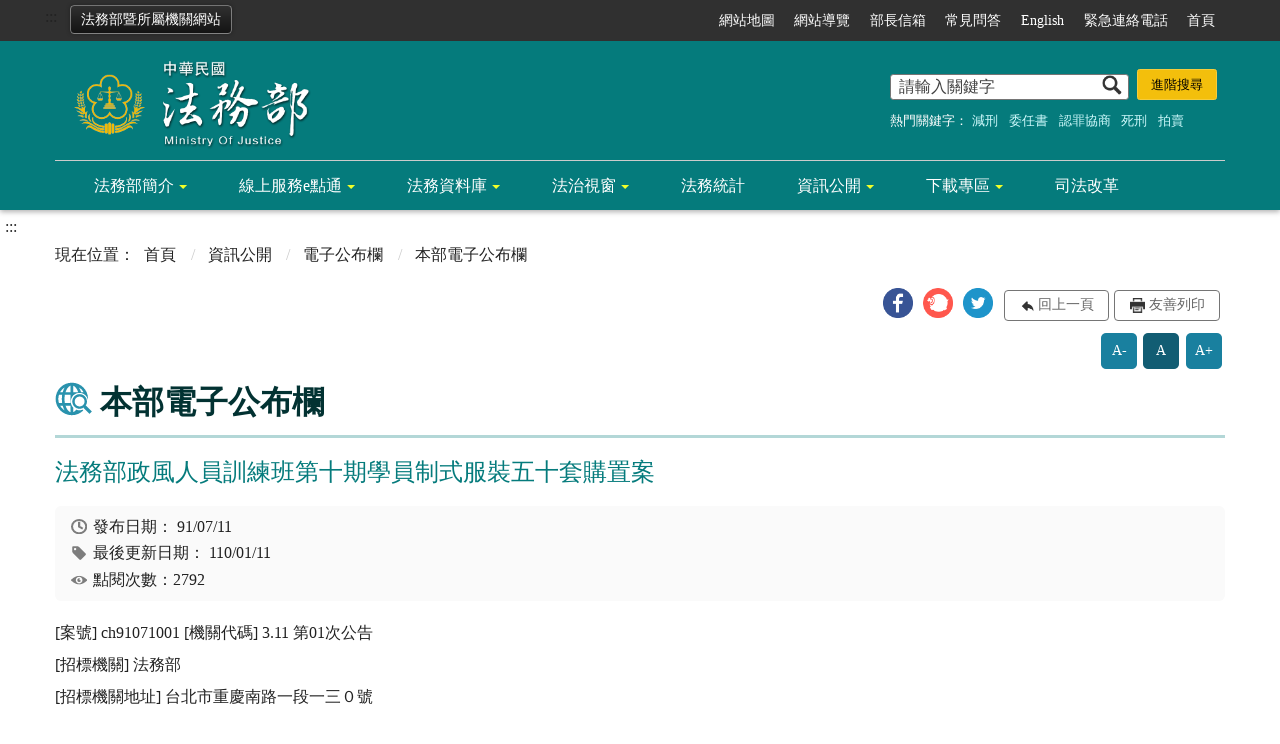

--- FILE ---
content_type: text/css
request_url: https://www.moj.gov.tw/Content/main/css/hyui.css
body_size: 34462
content:
html{font-family:sans-serif;-ms-text-size-adjust:100%;-webkit-text-size-adjust:100%}body{margin:0}article,aside,details,figcaption,figure,footer,header,hgroup,main,menu,nav,section,summary{display:block}audio,canvas,progress,video{display:inline-block;vertical-align:baseline}audio:not([controls]){display:none;height:0}[hidden],template{display:none}a{background-color:transparent}a:active,a:hover{outline:0}abbr[title]{border-bottom:1px dotted}b,strong{font-weight:bold}dfn{font-style:italic}h1{font-size:2em;margin:0.67em 0}mark{background:#ff0;color:#000}small{font-size:80%}sub,sup{font-size:75%;line-height:0;position:relative;vertical-align:baseline}sup{top:-0.5em}sub{bottom:-0.25em}img{border:0}svg:not(:root){overflow:hidden}figure{margin:1em 40px}hr{box-sizing:content-box;height:0}pre{overflow:auto}code,kbd,pre,samp{font-family:monospace, monospace;font-size:1em}button,input,optgroup,select,textarea{color:inherit;font:inherit;margin:0}button{overflow:visible}button,select{text-transform:none}button,html input[type="button"],input[type="reset"],input[type="submit"]{-webkit-appearance:button;cursor:pointer}button[disabled],html input[disabled]{cursor:default}button::-moz-focus-inner,input::-moz-focus-inner{border:0;padding:0}input{line-height:normal}input[type="checkbox"],input[type="radio"]{box-sizing:border-box;padding:0}input[type="number"]::-webkit-inner-spin-button,input[type="number"]::-webkit-outer-spin-button{height:auto}input[type="search"]{-webkit-appearance:textfield;box-sizing:content-box}input[type="search"]::-webkit-search-cancel-button,input[type="search"]::-webkit-search-decoration{-webkit-appearance:none}fieldset{border:1px solid #c0c0c0;margin:0 2px;padding:0.35em 0.625em 0.75em}legend{border:0;padding:0}textarea{overflow:auto}optgroup{font-weight:bold}table{border-collapse:collapse;border-spacing:0}td,th{padding:0}.divider,.divider-vertical,.tabSet,.header,.header .navigation,.search.m_search .keywordHot,.fatfooter,div.function,.pagination,.thumbnail .btn_grp,.category,div.tag,.web_link,.publish_info,.sitemap,.slick-lightbox-slick-caption,.Syncing_slider{clear:both;zoom:1}.divider:before,.divider-vertical:before,.tabSet:before,.header:before,.header .navigation:before,.search.m_search .keywordHot:before,.fatfooter:before,div.function:before,.pagination:before,.thumbnail .btn_grp:before,.category:before,div.tag:before,.web_link:before,.publish_info:before,.sitemap:before,.slick-lightbox-slick-caption:before,.Syncing_slider:before,.divider:after,.divider-vertical:after,.tabSet:after,.header:after,.header .navigation:after,.search.m_search .keywordHot:after,.fatfooter:after,div.function:after,.pagination:after,.thumbnail .btn_grp:after,.category:after,div.tag:after,.web_link:after,.publish_info:after,.sitemap:after,.slick-lightbox-slick-caption:after,.Syncing_slider:after{content:"";display:table}.divider:after,.divider-vertical:after,.tabSet:after,.header:after,.header .navigation:after,.search.m_search .keywordHot:after,.fatfooter:after,div.function:after,.pagination:after,.thumbnail .btn_grp:after,.category:after,div.tag:after,.web_link:after,.publish_info:after,.sitemap:after,.slick-lightbox-slick-caption:after,.Syncing_slider:after{clear:both}.row{margin-left:-15px;margin-right:-15px;clear:both;zoom:1}.row:before,.row:after{content:"";display:table}.row:after{clear:both}.row>div{box-sizing:border-box}.container{position:relative;margin-right:auto;margin-left:auto;padding-left:15px;padding-right:15px;clear:both;zoom:1}.container:before,.container:after{content:"";display:table}.container:after{clear:both}.breadcrumb ul li:before{content:" / ";display:inline-block;padding:0px 4px;margin:0px 5px 0px 5px;color:#CCC}html{font-size:100%;line-height:1em}.vertical_rhythm{background-image:url('[data-uri]');background-size:100%;background-image:-webkit-gradient(linear, 50% 100%, 50% 0%, color-stop(5%, rgba(187,187,187,0.4)),color-stop(5%, rgba(187,187,187,0)));background-image:-moz-linear-gradient(bottom, rgba(187,187,187,0.4) 5%,rgba(187,187,187,0) 5%);background-image:-webkit-linear-gradient(bottom, rgba(187,187,187,0.4) 5%,rgba(187,187,187,0) 5%);background-image:linear-gradient(to top, rgba(187,187,187,0.4) 5%,rgba(187,187,187,0) 5%);-moz-background-size:100% 2em;-o-background-size:100% 2em;-webkit-background-size:100% 2em;background-size:100% 2em;background-position:left top}.vertical_rhythm img{float:left;margin:0 16px 0 0}.cp{font-size:1em;line-height:2em}.cp h1{font-size:2em;line-height:1.5em;padding-top:0em;margin-bottom:.5em}.cp h2{font-size:1.5em;line-height:1.33333em;padding-top:0em;margin-bottom:0em}.cp h3{font-size:1.25em;line-height:1.6em;padding-top:0em;margin-bottom:0em}.cp h4{font-size:1.25em;line-height:1.6em;padding-top:0em;margin-bottom:0em}.cp h5{font-size:1.25em;line-height:1.6em;margin-top:0em;margin-bottom:0em}.cp h6{font-size:1em;line-height:2em;margin-top:0em;margin-bottom:0em}.cp p{font-size:1.125em;line-height:1.77778em;margin-top:0em;margin-bottom:2em}.cp ul,.cp ol{font-size:1.125em;line-height:1.77778em;margin-top:0em;margin-bottom:2em}.cp dd,.cp th,.cp td figure{font-size:1.125em;line-height:1.77778em}.cp blockquote{background:#f2f2f2;font-style:normal;display:block;font-size:1em;line-height:2em;border-left:5px solid #057b7c;padding:32px;box-sizing:border-box;margin-left:.5em;margin-right:.5em;margin-top:0em;margin-bottom:2em}.cp img{max-width:100%}@media screen and (max-width: 767px){.cp img{max-width:100%;width:auto;clear:both}}@font-face{font-family:'微軟正黑體修正';unicode-range:U+7db0,U+78A7,U+7B75;font-style:normal;font-weight:bold;src:local(Yu Gothic),local(MS Gothic)}@font-face{font-family:'微軟正黑體修正';unicode-range:U+7db0,U+78A7,U+7B75;font-style:normal;font-weight:normal;src:local(微軟正黑體)}body{font-size:1em;font-weight:normal;color:#222;line-height:1.5em;font-family:"Heiti TC","Microsoft JhengHei","Arial Black","LiHei Pro";-webkit-text-size-adjust:none}a{color:#057b7c;text-decoration:none}a:hover,a:focus{color:#034a4b;cursor:pointer}kbd{background:#FFF;border-radius:.2em;color:#555;font-weight:bold;display:inline-block;padding:.1em .6em;font-size:.938em;font-family:sans-serif;margin-right:.4em;margin-bottom:.1em;vertical-align:middle;border-top:1px solid #BBB;border-bottom:3px solid #BBB;border-left:2px solid #BBB;border-right:2px solid #BBB}kbd ~ kbd{margin-left:.4em}kbd kbd{border:none}.bg_style{background:#f7f7f7}.full .container{max-width:100% !important}.col-6-6 .col{float:left;width:100%}@media (min-width: 768px){.col-6-6 .col{float:left;width:50%}}@media (min-width: 992px){.col-6-6 .col{float:left;width:50%}}@media (min-width: 1400px){.col-6-6 .col{float:left;width:50%}}.col-4-4-4 .col{float:left;width:100%}@media (min-width: 768px){.col-4-4-4 .col{float:left;width:33.33333%}}@media (min-width: 992px){.col-4-4-4 .col{float:left;width:33.33333%}}@media (min-width: 1400px){.col-4-4-4 .col{float:left;width:33.33333%}}.col-3-3-3-3 .col{float:left;width:100%}@media (min-width: 768px){.col-3-3-3-3 .col{float:left;width:50%}}@media (min-width: 992px){.col-3-3-3-3 .col{float:left;width:25%}}@media (min-width: 1400px){.col-3-3-3-3 .col{float:left;width:25%}}.col-8-4 .col{float:left;width:100%}@media (min-width: 768px){.col-8-4 .col{float:left;width:66.66667%}}@media (min-width: 992px){.col-8-4 .col{float:left;width:66.66667%}}@media (min-width: 1400px){.col-8-4 .col{float:left;width:66.66667%}}.col-8-4 .col:nth-child(2n){float:left;width:100%}@media (min-width: 768px){.col-8-4 .col:nth-child(2n){float:left;width:33.33333%}}@media (min-width: 992px){.col-8-4 .col:nth-child(2n){float:left;width:33.33333%}}@media (min-width: 1400px){.col-8-4 .col:nth-child(2n){float:left;width:33.33333%}}.col-4-8 .col{float:left;width:100%}@media (min-width: 768px){.col-4-8 .col{float:left;width:33.33333%}}@media (min-width: 992px){.col-4-8 .col{float:left;width:33.33333%}}@media (min-width: 1400px){.col-4-8 .col{float:left;width:33.33333%}}.col-4-8 .col:nth-child(2n){float:left;width:100%}@media (min-width: 768px){.col-4-8 .col:nth-child(2n){float:left;width:66.66667%}}@media (min-width: 992px){.col-4-8 .col:nth-child(2n){float:left;width:66.66667%}}@media (min-width: 1400px){.col-4-8 .col:nth-child(2n){float:left;width:66.66667%}}.col-2-2-2-2-2-2 .col{float:left;width:50%}@media (min-width: 768px){.col-2-2-2-2-2-2 .col{float:left;width:16.66667%}}@media (min-width: 992px){.col-2-2-2-2-2-2 .col{float:left;width:16.66667%}}@media (min-width: 1400px){.col-2-2-2-2-2-2 .col{float:left;width:16.66667%}}.cssname .news{float:left;width:100%}@media (min-width: 768px){.cssname .news{float:left;width:66.66667%}}@media (min-width: 992px){.cssname .news{float:left;width:66.66667%}}@media (min-width: 1400px){.cssname .news{float:left;width:66.66667%}}.cssname .video{float:left;width:100%}@media (min-width: 768px){.cssname .video{float:left;width:33.33333%}}@media (min-width: 992px){.cssname .video{float:left;width:33.33333%}}@media (min-width: 1400px){.cssname .video{float:left;width:33.33333%}}.col-3-6-3 .col{float:left;width:100%}@media (min-width: 768px){.col-3-6-3 .col{float:left;width:25%}}@media (min-width: 992px){.col-3-6-3 .col{float:left;width:25%}}@media (min-width: 1400px){.col-3-6-3 .col{float:left;width:25%}}.col-3-6-3 .col:nth-child(2){float:left;width:100%}@media (min-width: 768px){.col-3-6-3 .col:nth-child(2){float:left;width:50%}}@media (min-width: 992px){.col-3-6-3 .col:nth-child(2){float:left;width:50%}}@media (min-width: 1400px){.col-3-6-3 .col:nth-child(2){float:left;width:50%}}.col-5 .col{float:left;width:100%}@media (min-width: 768px){.col-5 .col{float:left;width:16.66667%}}@media (min-width: 992px){.col-5 .col{float:left;width:16.66667%}}@media (min-width: 1400px){.col-5 .col{float:left;width:16.66667%}}.col-5 .col:first-child{margin-left:0%}@media (min-width: 768px){.col-5 .col:first-child{margin-left:8.33333%}}@media (min-width: 992px){.col-5 .col:first-child{margin-left:8.33333%}}@media (min-width: 1400px){.col-5 .col:first-child{margin-left:8.33333%}}.breadcrumb{padding:.1em 0em .1em;font-size:1em;margin:0px auto 10px}.breadcrumb:before{content:"現在位置：";float:left;color:#222}.breadcrumb ul{margin:0;padding:0;list-style:none}.breadcrumb ul li{display:inline-block;margin:0px .1em .1em 0px}.breadcrumb ul li:first-child:before{content:"";display:inline-block;color:#666;margin-left:0;padding:0}.breadcrumb a{color:#222;text-decoration:none}.breadcrumb a:hover,.breadcrumb a:focus{color:#034a4b;cursor:pointer}html:lang(en) .breadcrumb:before{content:"Here:"}.divider,.divider-vertical{text-align:center;white-space:nowrap;-webkit-user-select:none;-moz-user-select:none;-ms-user-select:none;-o-user-select:none;user-select:none;font-size:.813em;color:grey;text-shadow:0 1px 1px #fff;display:block}.divider{display:table;line-height:1;margin:20px 0}.divider:after,.divider:before{content:'';display:table-cell;position:relative;top:50%;width:50%;background-repeat:no-repeat;background-image:url("../images/basic/divider.jpg")}.divider:before{background-position:right 1em top 50%}.divider:after{background-position:left 1em top 50%}.divider-vertical{position:absolute;z-index:2;top:50%;left:50%;width:auto;height:50%;line-height:0;-webkit-transform:translateX(-50%);transform:translateX(-50%)}.divider-vertical:after,.divider-vertical:before{content:'';position:absolute;left:50%;z-index:3;width:0;height:calc(100% - 1.2rem);border-left:1px solid #CFCFCF;border-right:1px solid rgba(255,255,255,0.05)}.divider-vertical:before{top:-100%}.divider-vertical:after{bottom:0}.btn_grp{text-align:center;padding:1em 0}.btn,.btn-green,.btn-blue,.btn-yellow,.btn-orange,.btn-primary,.btn-red,.btn-purple,.btn-submit,.btn-reset,button,input[type="button"],input[type="submit"],input[type="reset"],.upload_grp .upload_btn{font-size:1em;touch-action:manipulation;background-image:none;display:inline-block;text-align:center;vertical-align:middle;text-decoration:none;white-space:nowrap;line-height:normal;width:auto;padding:0.5em 1.5em;min-width:4em;margin:.25em .1em}.btn i,.btn-green i,.btn-blue i,.btn-yellow i,.btn-orange i,.btn-primary i,.btn-red i,.btn-purple i,.btn-submit i,.btn-reset i,button i,input[type="button"] i,input[type="submit"] i,input[type="reset"] i,.upload_grp .upload_btn i{margin-right:.3em;margin-left:.3em}.btn{-moz-box-sizing:border-box;-webkit-box-sizing:border-box;box-sizing:border-box;background-color:#f5f5f5;border:1px solid #cfcfcf;color:#222;-moz-border-radius:.2em;-webkit-border-radius:.2em;border-radius:.2em;background:#fff;background:-webkit-linear-gradient(top, #fff, #cfcfcf);background:linear-gradient(to bottom, #ffffff,#cfcfcf);text-shadow:none}.btn:hover,.btn:focus{background-color:#dcdcdc;border:1px solid #c2c2c2 !important;cursor:pointer;color:#FFF;outline:none;background:#fff;background:-webkit-linear-gradient(top, #fff, #c7c7c7);background:linear-gradient(to bottom, #ffffff,#c7c7c7)}.btn.active{background:#fff;cursor:pointer}.btn:hover,.btn:focus{color:#222;outline:none}.btn-green{background-color:#2B8257;border:1px solid #184931;color:#FFF;-moz-border-radius:.2em;-webkit-border-radius:.2em;border-radius:.2em;background:#319564;background:-webkit-linear-gradient(top, #319564, #184931);background:linear-gradient(to bottom, #319564,#184931)}.btn-green:hover,.btn-green:focus{background-color:#1e5c3d;border:1px solid #123524 !important;cursor:pointer;color:#FFF;outline:none;background:#38a871;background:-webkit-linear-gradient(top, #38a871, #143d29);background:linear-gradient(to bottom, #38a871,#143d29)}.btn-green.active{background:#319564;cursor:pointer}.btn-blue{background-color:#069;border:1px solid #00334d;color:#FFF;-moz-border-radius:.2em;-webkit-border-radius:.2em;border-radius:.2em;background:#0077b3;background:-webkit-linear-gradient(top, #0077b3, #00334d);background:linear-gradient(to bottom, #0077b3,#00334d)}.btn-blue:hover,.btn-blue:focus{background-color:#046;border:1px solid #023 !important;cursor:pointer;color:#FFF;outline:none;background:#08c;background:-webkit-linear-gradient(top, #08c, #00293d);background:linear-gradient(to bottom, #0088cc,#00293d)}.btn-blue.active{background:#0077b3;cursor:pointer}.btn-yellow{background-color:#fcc82a;border:1px solid #d7a303;color:#000;-moz-border-radius:.2em;-webkit-border-radius:.2em;border-radius:.2em;background:#fdcf43;background:-webkit-linear-gradient(top, #fdcf43, #d7a303);background:linear-gradient(to bottom, #fdcf43,#d7a303)}.btn-yellow:hover,.btn-yellow:focus{background-color:#f0b603;border:1px solid #be9002 !important;cursor:pointer;color:#FFF;outline:none;background:#fdd55d;background:-webkit-linear-gradient(top, #fdd55d, #c89703);background:linear-gradient(to bottom, #fdd55d,#c89703)}.btn-yellow.active{background:#fdcf43;cursor:pointer}.btn-yellow:hover{color:#000}.btn-orange,.btn-primary{background-color:#f5581e;border:1px solid #be3a09;color:#FFF;-moz-border-radius:.2em;-webkit-border-radius:.2em;border-radius:.2em;background:#f66a37;background:-webkit-linear-gradient(top, #f66a37, #be3a09);background:linear-gradient(to bottom, #f66a37,#be3a09)}.btn-orange:hover,.btn-primary:hover,.btn-orange:focus,.btn-primary:focus{background-color:#d6410a;border:1px solid #a53208 !important;cursor:pointer;color:#FFF;outline:none;background:#f77c4f;background:-webkit-linear-gradient(top, #f77c4f, #af3508);background:linear-gradient(to bottom, #f77c4f,#af3508)}.btn-orange.active,.active.btn-primary{background:#f66a37;cursor:pointer}.btn-red{background-color:#EB0012;border:1px solid #9f000c;color:#FFF;-moz-border-radius:.2em;-webkit-border-radius:.2em;border-radius:.2em;background:#ff0619;background:-webkit-linear-gradient(top, #ff0619, #9f000c);background:linear-gradient(to bottom, #ff0619,#9f000c)}.btn-red:hover,.btn-red:focus{background-color:#b8000e;border:1px solid #85000a !important;cursor:pointer;color:#FFF;outline:none;background:#ff1f30;background:-webkit-linear-gradient(top, #ff1f30, #8f000b);background:linear-gradient(to bottom, #ff1f30,#8f000b)}.btn-red.active{background:#ff0619;cursor:pointer}.btn-purple{background-color:#a172a1;border:1px solid #775077;color:#FFF;-moz-border-radius:.2em;-webkit-border-radius:.2em;border-radius:.2em;background:#ab82ab;background:-webkit-linear-gradient(top, #ab82ab, #775077);background:linear-gradient(to bottom, #ab82ab,#775077)}.btn-purple:hover,.btn-purple:focus{background-color:#875a87;border:1px solid #684568 !important;cursor:pointer;color:#FFF;outline:none;background:#b691b6;background:-webkit-linear-gradient(top, #b691b6, #6e496e);background:linear-gradient(to bottom, #b691b6,#6e496e)}.btn-purple.active{background:#ab82ab;cursor:pointer}.btn-submit{background-color:#069395;border:1px solid #034a4b;color:#FFF;-moz-border-radius:.2em;-webkit-border-radius:.2em;border-radius:.2em;background:#07acad;background:-webkit-linear-gradient(top, #07acad, #034a4b);background:linear-gradient(to bottom, #07acad,#034a4b)}.btn-submit:hover,.btn-submit:focus{background-color:#046363;border:1px solid #023232 !important;cursor:pointer;color:#FFF;outline:none;background:#08c4c6;background:-webkit-linear-gradient(top, #08c4c6, #023c3c);background:linear-gradient(to bottom, #08c4c6,#023c3c)}.btn-submit.active{background:#07acad;cursor:pointer}.btn-reset{color:#484848}.btn-xl{font-size:1.5em}.btn-lg{font-size:1.25em}.btn-sm{font-size:.938em}.btn-xs{font-size:.75em}hr{border:none;border-top:1px solid #CFCFCF;margin:1em 0px;display:block;clear:both}img.img_rounded{-moz-border-radius:10px;-webkit-border-radius:10px;border-radius:10px}img.img_circle{-moz-border-radius:50%;-webkit-border-radius:50%;border-radius:50%}img:not([src]){visibility:hidden;opacity:0}img.lazy{visibility:hidden}img.loaded{visibility:visible;animation:lazy_animation .5s ease-out}@keyframes lazy_animation{from{opacity:0}to{opacity:1}}.img-container{width:100%;position:relative;overflow:hidden;background:#F1F1F1}.img-container:before{display:inline-block;content:"";padding-top:75%}.img-container img{display:block;position:absolute;top:0;bottom:0;right:0;left:0;width:100%;height:100%;margin:auto}.img-container a{height:100%;width:100%;position:absolute;top:0;left:0}.img-container a .caption{position:absolute;width:100%;height:3em;line-height:3em;background:rgba(0,0,0,0.45);padding:0 1em;font-size:1.25em;color:#FFF;margin:0;bottom:0;z-index:2;text-align:center;overflow:hidden;white-space:nowrap;text-overflow:ellipsis;-moz-box-sizing:border-box;-webkit-box-sizing:border-box;box-sizing:border-box}@media screen and (max-width: 767px){.img-container a .caption{width:100%;height:2em;line-height:2em;left:0;padding:0 1em}}.img-container a:focus:before{content:"";position:absolute;z-index:2;width:100%;height:100%;top:0;left:0;bottom:0;right:0;box-shadow:0 0px 0px 2px #034a4b inset}.img-container img{position:absolute;width:100% !important;height:100% !important;top:0;left:0;right:0;bottom:0}.img-container iframe{position:absolute;width:100% !important;height:100% !important;top:0;left:0;right:0;bottom:0}.ie-object-none,.ie-object-cover,.ie-object-fill,.ie-object-contain{position:relative;background-position:center center;background-repeat:no-repeat}.ie-object-none img,.ie-object-cover img,.ie-object-fill img,.ie-object-contain img{opacity:0;width:0px;height:0px}.ie-object-none{background-size:auto}.ie-object-cover{background-size:cover}.ie-object-fill{background-size:100% 100%}.ie-object-contain{background-size:contain}.fill{object-fit:fill}.contain{object-fit:contain}.cover{object-fit:cover}.none{object-fit:none}.scale-down{object-fit:scale-down}[tooltip]{position:relative}[tooltip]:before,[tooltip]:after{text-transform:none;user-select:none;pointer-events:none;position:absolute;display:none;opacity:0}[tooltip]:before{content:'';border:5px solid transparent;z-index:1001}[tooltip]:after{content:attr(tooltip);text-align:left;min-width:150px;line-height:1.5em;max-width:300px;font-size:.813em;max-height:5.18288em;overflow:hidden;padding:.5em;border-radius:4px;box-shadow:0 1em 2em -0.5em rgba(0,0,0,0.35);background:#333;color:#fff;z-index:1000;-moz-box-sizing:border-box;-webkit-box-sizing:border-box;box-sizing:border-box}[tooltip]:hover:before,[tooltip]:hover:after{display:block}[tooltip='']:before,[tooltip='']:after{display:none !important}[tooltip]:not([flow]):before,[tooltip][flow^="up"]:before{bottom:100%;border-bottom-width:0;border-top-color:#333}[tooltip]:not([flow]):after,[tooltip][flow^="up"]:after{bottom:calc(100% + 5px)}[tooltip]:not([flow]):before,[tooltip]:not([flow]):after,[tooltip][flow^="up"]:before,[tooltip][flow^="up"]:after{left:50%;transform:translate(-50%, -0.5em)}[tooltip][flow^="down"]:before{top:100%;border-top-width:0;border-bottom-color:#333}[tooltip][flow^="down"]:after{top:calc(100% + 5px)}[tooltip][flow^="down"]:before,[tooltip][flow^="down"]:after{left:50%;transform:translate(-50%, 0.5em)}[tooltip][flow^="left"]:before{top:50%;border-right-width:0;border-left-color:#333;left:calc(0em - 5px);transform:translate(-0.5em, -50%)}[tooltip][flow^="left"]:after{top:50%;right:calc(100% + 5px);transform:translate(-0.5em, -50%)}[tooltip][flow^="right"]:before{top:50%;border-left-width:0;border-right-color:#333;right:calc(0em - 5px);transform:translate(0.5em, -50%)}[tooltip][flow^="right"]:after{top:50%;left:calc(100% + 5px);transform:translate(0.5em, -50%)}@keyframes tooltips-vert{to{opacity:.9;transform:translate(-50%, 0)}}@keyframes tooltips-horz{to{opacity:.9;transform:translate(0, -50%)}}[tooltip]:not([flow]):hover:before,[tooltip]:not([flow]):hover:after,[tooltip][flow^="up"]:hover:before,[tooltip][flow^="up"]:hover:after,[tooltip][flow^="down"]:hover:before,[tooltip][flow^="down"]:hover:after{animation:tooltips-vert 300ms ease-out forwards}[tooltip][flow^="left"]:hover:before,[tooltip][flow^="left"]:hover:after,[tooltip][flow^="right"]:hover:before,[tooltip][flow^="right"]:hover:after{animation:tooltips-horz 300ms ease-out forwards}.tabSet{max-width:100%;margin:1em auto;overflow:hidden}@media screen and (max-width: 767px){.tabSet{width:auto;height:auto !important}}.tabs{position:relative}.tabs>.tabItem{float:left;margin:0;padding:0;font-size:1em;line-height:1}.tabs>.tabItem.active>a{background-color:#057b7c;color:#FFF}@media screen and (max-width: 767px){.tabs>.tabItem{float:none}.tabs>.tabItem>a{width:100% !important;border-bottom:1px solid #888}.tabs>.tabItem.active>a{border-color:#bbb}}.tabs>.tabItem>a{display:block;padding:16px 0 14px;text-align:center;background-color:#aaa;color:#000;font-weight:bold;text-decoration:none;overflow:hidden;white-space:nowrap;text-overflow:ellipsis;-moz-box-sizing:border-box;-webkit-box-sizing:border-box;box-sizing:border-box}.tabs>.tabItem>a:hover{background:#057b7c}.example-2 .tabItem>a:hover{background:#f3bf0c}.example-2 .tabItem.active>a{background:#f3bf0c}.active+.tabContent{display:block}.tabContent{position:absolute;top:auto;left:0;right:0;clear:both;padding:30px 20px;display:none}@media screen and (max-width: 767px){.tabContent{position:static}}.tabContent ul{margin:0;padding:0;list-style:none}.tabContent li{margin:0 0 1em 0;padding:.25em 0;line-height:1.6;border-bottom:1px #CCC dashed;position:relative}@media screen and (max-width: 767px){.tabContent li{overflow:hidden;white-space:nowrap;text-overflow:ellipsis}}.tabContent li a{overflow:hidden;white-space:nowrap;text-overflow:ellipsis;margin-right:120px;text-align:left;display:block;color:#222;text-decoration:none}.tabContent li a:hover,.tabContent li a:focus{color:#034a4b;cursor:pointer}.tabContent li time{display:inline-block;margin:0 0 0 1em;font-size:.813em;color:#666;position:absolute;right:0;top:.25em}table{width:100%;border-collapse:collapse}@media screen and (max-width: 575px){table{width:100%}}table th,table td{padding:.5em;text-align:left}table td{border:#ddd 1px solid;word-break:break-word}table td a{word-break:break-word}table th{background-color:#F3F3F3;color:#333;border:#DDD 1px solid;text-align:center;white-space:nowrap}table.table_hover tr:hover{background:#F3F3F3}table.table_sprite tr:nth-child(even){background:#F5F5F5}@media screen and (max-width: 575px){.table_list{background-color:transparent !important}.table_list thead,.table_list tbody,.table_list th,.table_list td,.table_list tr{display:block}.table_list thead tr{position:absolute;top:-9999px;left:-9999px}.table_list tr{border:1px solid #ccc;margin-bottom:10px}.table_list td{border:none !important;border-bottom:1px solid #eee !important;position:relative;padding-left:35% !important;white-space:normal;text-align:left}.table_list td:before{content:attr(data-title);position:absolute;top:.5em;left:.5em;width:30%;padding-right:10px;white-space:nowrap;text-align:left;font-weight:bold;color:#000}}.fix_th_table{margin:1em 0}@media screen and (max-width: 767px){.fix_th_table{position:relative;width:100%;overflow:hidden !important}}@media screen and (max-width: 767px){.fix_th_table table{display:block;width:100%;overflow-x:scroll;padding-bottom:1em}}.fix_th_table th,.fix_th_table td{width:10em;padding:.8em 0;text-align:center;line-height:1.2}@media screen and (max-width: 767px){.fix_th_table th,.fix_th_table td{display:inline-block;margin-right:-6px;margin-left:0;margin-top:-1px}}.fix_th_table th:first-child{width:8em;white-space:normal}@media screen and (max-width: 767px){.fix_th_table th:first-child{position:absolute !important;left:0;top:auto}}@media screen and (max-width: 767px){.fix_th_table tr{display:block;clear:both;white-space:nowrap;width:auto;padding-left:8em}.fix_th_table tr:first-child{border-top:#ddd 1px solid}}@media screen and (max-width: 767px){.table_wrapper{width:100%;display:block;overflow:hidden;*zoom:1;overflow:hidden;overflow-x:auto;padding-bottom:1em;-webkit-overflow-scrolling:touch;-webkit-transform:translate3d(0, 0, 0)}.table_wrapper table{width:100%;min-width:600px}}.scroltable{min-width:600px !important}.scroltable-wrapper{position:relative;-webkit-overflow-scrolling:touch;-webkit-transform:translate3d(0, 0, 0);overflow-y:hidden}.scroltable-container{overflow:auto}.scroltable-nav{display:none;position:absolute;width:60px;height:100%;cursor:pointer;z-index:9}.scroltable-nav.scroltable-nav-left{left:0;background:#fff;background:-webkit-linear-gradient(left, #fff, rgba(255,255,255,0));background:linear-gradient(to right, #ffffff,rgba(255,255,255,0))}.scroltable-nav.scroltable-nav-left .tablearrow_left{position:fixed;left:0em;top:0em;display:none;z-index:9}@media screen and (max-width: 767px){.scroltable-nav.scroltable-nav-left .tablearrow_left{display:block}}.scroltable-nav.scroltable-nav-left .tablearrow_left:before{position:absolute;top:0em;left:-.2em;width:30px;height:30px;background:url(../vendor/scrolltable/images/arrow-left.png) no-repeat 10px center;content:"";z-index:2}.scroltable-nav.scroltable-nav-right{right:0;background:rgba(255,255,255,0);background:-webkit-linear-gradient(left, rgba(255,255,255,0), #fff);background:linear-gradient(to right, rgba(255,255,255,0),#ffffff)}.scroltable-nav.scroltable-nav-right .tablearrow_right{position:fixed;top:0em;right:0em;display:none;z-index:9}@media screen and (max-width: 767px){.scroltable-nav.scroltable-nav-right .tablearrow_right{display:block}}.scroltable-nav.scroltable-nav-right .tablearrow_right:before{position:absolute;top:0em;right:-.2em;width:30px;height:30px;background:url(../vendor/scrolltable/images/arrow-right.png) no-repeat right 10px center;content:"";z-index:2}@keyframes arrow_left{from{left:-.2em}to{left:.3em}}@keyframes arrow_right{from{right:-.2em}to{right:.3em}}select::-ms-expand{display:none}.form_grid{font-size:.938em;margin:.5em;border-top:1px solid #DDD}.form_grid .form_grp{border-bottom:1px dashed #DDD;overflow:hidden;padding:.2em 0}.form_grid .form_grp.agree{border-bottom:none}.form_grid .form_grp.agree label{float:left;width:auto;margin:0 .5em .5em 0}.form_grid .form_title{float:left;width:180px;position:relative;min-height:1px;padding-left:15px;padding-right:15px;-moz-box-sizing:border-box;-webkit-box-sizing:border-box;box-sizing:border-box;padding-top:5px}@media screen and (max-width: 767px){.form_grid .form_title{width:100%}}.form_grid .form_content{float:left;padding-top:3px;width:calc(100% - 180px);position:relative;min-height:1px;padding-left:15px;padding-right:15px;-moz-box-sizing:border-box;-webkit-box-sizing:border-box;box-sizing:border-box;overflow:hidden}@media screen and (max-width: 767px){.form_grid .form_content{width:100%}}.form_grid .form_content .form_grp{min-height:2.5em}.form_grid .form_content .form_grp .form_content{float:none;display:block;position:relative;min-height:1px;padding-left:15px;padding-right:15px;-moz-box-sizing:border-box;-webkit-box-sizing:border-box;box-sizing:border-box}.form_grid .form_content .form_grp .form_content.form_inline input[type="text"],.form_grid .form_content .form_grp .form_content.form_inline select{width:auto;min-width:100px;display:inline-block}@media screen and (max-width: 575px){.form_grid .form_content .form_grp .form_content.form_inline input[type="text"],.form_grid .form_content .form_grp .form_content.form_inline select{width:100%;display:block}}.form_grid .form_content .form_grp:last-child{border-bottom:none;margin-bottom:0}.form_grid .form_content .tel input[type="text"]:first-child{background:url(../images/icon/icon_add.svg) no-repeat 0.5em center;background-size:12px;padding-left:1.5em}.form_grid .form_content .tel input[type="text"]:first-child,.form_grid .form_content .tel select:first-child{width:100px !important}.form_grid .form_content .tel input[type="text"]:first-child ~ input,.form_grid .form_content .tel select:first-child ~ input{width:calc(100% - 200px)}@media screen and (max-width: 575px){.form_grid .form_content .tel input[type="text"]:first-child ~ input,.form_grid .form_content .tel select:first-child ~ input{width:100% !important;display:block !important}}.form_grid .form_content .birthday select{display:inline-block;margin-right:.5em;text-align-last:center}@media screen and (max-width: 575px){.form_grid .form_content .birthday select{width:88% !important;min-width:88% !important;display:inline-block !important;text-align-last:left}}.form_grid .form_content .birthday select option{text-align:center}.form_grid .form_content .birthday select ~ select{margin-left:.2em}@media screen and (max-width: 575px){.form_grid .form_content .birthday select ~ select{margin-left:0}}.form_grid .form_content .address select{min-width:100px}.form_grid .form_content .address select option{text-align:center}@media screen and (max-width: 575px){.form_grid .form_content .address select{width:100px;display:inline-block !important}}.form_grid .form_content .address input[type="text"]{width:calc(100% - 211px) !important}@media screen and (max-width: 767px){.form_grid .form_content .address input[type="text"]{display:block !important;width:100% !important}}.form_grid .form_content .datepick{padding-right:.5em;position:relative;display:inline-block}@media screen and (max-width: 575px){.form_grid .form_content .datepick{width:100%;display:block}}.form_grid .form_content .datepick+.datepick{margin-left:.3em;margin-right:0;padding-right:0}.form_grid .form_content .datepick+.datepick:before{content:"~";font-size:1.5em;display:inline-block;position:absolute;left:-.65em;top:.3em;color:#777}@media screen and (max-width: 575px){.form_grid .form_content .datepick+.datepick{margin-left:0em}.form_grid .form_content .datepick+.datepick:before{display:none}}.form_grid .form_content .datepick+.datepick i{right:.5em}.form_grid .form_content .datepick i{position:absolute;padding:.37em .1em !important;right:1em;top:.2em;min-width:1em;background:none;border:none;width:auto;pointer-events:none}.form_grid .form_content .datepick i:hover,.form_grid .form_content .datepick i:focus{box-shadow:none;border:none !important}.form_grid .form_content .datepick>input[type="text"]{width:10em;padding-right:2em}@media screen and (max-width: 575px){.form_grid .form_content .datepick>input[type="text"]{width:100%}}form .form_grp,form .check_grp,form .radio_grp,form .btn_grp,form .upload_grp{margin-bottom:.2em}form .check_grp label,form .radio_grp label{display:block}form .check_grp.form_inline label,form .radio_grp.form_inline label{display:inline-block;margin:.2em .5em 0 0}form .form_grp.form_inline label,form .upload_grp.form_inline label{display:inline-block;margin-right:.5em}form .form_grp.form_inline input,form .form_grp.form_inline textarea,form .form_grp.form_inline select,form .upload_grp.form_inline input,form .upload_grp.form_inline textarea,form .upload_grp.form_inline select{width:auto}form.form_inline label{display:inline-block;vertical-align:middle;margin-right:.5em}form.form_inline label ~ input,form.form_inline label ~ textarea{display:inline-block;width:auto;vertical-align:middle}form.form_inline input[type="text"],form.form_inline input[type="password"],form.form_inline select,form.form_inline textarea{width:auto;display:inline-block}form.form_inline .form_grp,form.form_inline .check_grp,form.form_inline .radio_grp,form.form_inline .btn_grp,form.form_inline .upload_grp{display:inline-block;margin-right:.5em}form.form_inline .btn_grp .btn,form.form_inline .btn_grp input[type="submit"],form.form_inline .btn_grp input[type="reset"],form.form_inline .btn_grp input[type="button"],form.form_inline .btn_grp input[type="search"]{margin-top:-3px;padding:.45em 1em}form.form_inline select,form.form_inline textarea{width:auto}form button.form_btn,form input[type="button"].form_btn{background:#057b7c;border:1px solid #034a4b}label,legend{display:inline-block;margin:0 0 .5em 0}@media screen and (max-width: 575px){label,legend{display:block}}label.inline input,label.inline select,label.inline textarea,legend.inline input,legend.inline select,legend.inline textarea{width:auto}fieldset{border:none;padding:0;margin:0}input,textarea,select,button{color:#222;font-size:1em;border:1px solid #757575;padding:.5em;background:#fff;vertical-align:middle;margin-bottom:.3em;-moz-box-sizing:border-box;-webkit-box-sizing:border-box;box-sizing:border-box;-moz-border-radius:.2em;-webkit-border-radius:.2em;border-radius:.2em;-moz-transition:border,.2s,ease-out;-o-transition:border,.2s,ease-out;-webkit-transition:border,.2s,ease-out;transition:border,.2s,ease-out;-moz-transition:box-shadow,.2s,ease-out;-o-transition:box-shadow,.2s,ease-out;-webkit-transition:box-shadow,.2s,ease-out;transition:box-shadow,.2s,ease-out}input,select,textarea{width:100%;-webkit-appearance:none;-moz-appearance:none;appearance:none}input[type="text"]::-webkit-input-placeholder,input[type="password"]::-webkit-input-placeholder,input[type="file"]::-webkit-input-placeholder,input[type="tel"]::-webkit-input-placeholder{color:#424242}input[type="text"]::-moz-placeholder,input[type="password"]::-moz-placeholder,input[type="file"]::-moz-placeholder,input[type="tel"]::-moz-placeholder{color:#424242}input[type="text"]:-ms-input-placeholder,input[type="password"]:-ms-input-placeholder,input[type="file"]:-ms-input-placeholder,input[type="tel"]:-ms-input-placeholder{color:#424242}input[type="text"]:-moz-placeholder,input[type="password"]:-moz-placeholder,input[type="file"]:-moz-placeholder,input[type="tel"]:-moz-placeholder{color:#424242}button,input[type="button"]{background-color:#337ab7;border:1px solid #22527b;color:#FFF;-moz-border-radius:.2em;-webkit-border-radius:.2em;border-radius:.2em;background:#3b87c8;background:-webkit-linear-gradient(top, #3b87c8, #22527b);background:linear-gradient(to bottom, #3b87c8,#22527b)}button:hover,button:focus,input[type="button"]:hover,input[type="button"]:focus{background-color:#285f8f;border:1px solid #1d4567 !important;cursor:pointer;color:#FFF;outline:none;background:#4f93ce;background:-webkit-linear-gradient(top, #4f93ce, #1f4a6f);background:linear-gradient(to bottom, #4f93ce,#1f4a6f)}button.active,input[type="button"].active{background:#3b87c8;cursor:pointer}input[type="submit"]{background-color:#337ab7;border:1px solid #22527b;color:#FFF;-moz-border-radius:.2em;-webkit-border-radius:.2em;border-radius:.2em;background:#3b87c8;background:-webkit-linear-gradient(top, #3b87c8, #22527b);background:linear-gradient(to bottom, #3b87c8,#22527b)}input[type="submit"]:hover,input[type="submit"]:focus{background-color:#285f8f;border:1px solid #1d4567 !important;cursor:pointer;color:#FFF;outline:none;background:#4f93ce;background:-webkit-linear-gradient(top, #4f93ce, #1f4a6f);background:linear-gradient(to bottom, #4f93ce,#1f4a6f)}input[type="submit"].active{background:#3b87c8;cursor:pointer}textarea{color:#222;font-size:1em;border:1px solid #757575;padding:.5em;background:#fff;vertical-align:middle;margin-bottom:.3em;-moz-box-sizing:border-box;-webkit-box-sizing:border-box;box-sizing:border-box;-moz-border-radius:.2em;-webkit-border-radius:.2em;border-radius:.2em;-moz-transition:border,.2s,ease-out;-o-transition:border,.2s,ease-out;-webkit-transition:border,.2s,ease-out;transition:border,.2s,ease-out;-moz-transition:box-shadow,.2s,ease-out;-o-transition:box-shadow,.2s,ease-out;-webkit-transition:box-shadow,.2s,ease-out;transition:box-shadow,.2s,ease-out;height:5em;overflow-y:scroll}@media screen and (max-width: 575px){textarea{width:100%}}input[type="text"]:focus,input[type="reset"]:focus,input[type="file"]:focus,input[type="tel"]:focus,input[type="password"]:focus,textarea:focus,select:focus{border:1px solid #77acd9;-moz-box-shadow:0px 0px 0px 2px #77acd9;-webkit-box-shadow:0px 0px 0px 2px #77acd9;box-shadow:0px 0px 0px 2px #77acd9;outline:none}select{line-height:2.4em;height:2.4em;padding:0 24px 0 .5em;border:1px solid #757575;background:#fff url(../images/icon/icon_select_arrow.png) no-repeat right center;background-size:16px}select option{outline:none;border:none}select:-moz-focusring{color:transparent;text-shadow:0 0 0 #000}input[type="reset"]{background-color:#424242;border:1px solid #1c1c1c;color:#FFF;-moz-border-radius:.2em;-webkit-border-radius:.2em;border-radius:.2em;background:#4f4f4f;background:-webkit-linear-gradient(top, #4f4f4f, #1c1c1c);background:linear-gradient(to bottom, #4f4f4f,#1c1c1c);text-shadow:none}input[type="reset"]:hover,input[type="reset"]:focus{background-color:#292929;border:1px solid #0f0f0f !important;cursor:pointer;color:#FFF;outline:none;background:#5c5c5c;background:-webkit-linear-gradient(top, #5c5c5c, #141414);background:linear-gradient(to bottom, #5c5c5c,#141414)}input[type="reset"].active{background:#4f4f4f;cursor:pointer}input[type="checkbox"],input[type="radio"]{font-size:1em;margin:-4px .2em 0 0;width:1em;height:1em;background-color:#f7f6ee;border:2px solid #757575}input[type="radio"]{border-radius:50%}input[type="checkbox"]:checked,input[type="checkbox"]:focus,input[type="radio"]:checked,input[type="radio"]:focus{border-color:#337ab7;background-color:#337ab7;outline:none}input[type="checkbox"]:checked{background-image:url(../images/basic/icon_checked.svg);background-repeat:no-repeat;background-position:center center;background-size:98%;box-shadow:#337ab7 0 0 0 1px;-moz-border-radius:2px;-webkit-border-radius:2px;border-radius:2px}input[type="radio"]:checked{box-shadow:#fff 0 0 0 3px inset,#337ab7 0 0 0 1px}input[readonly],input[disable]{background:#9b9b9b;color:#5c5c5c;border-color:#5c5c5c}input[readonly] ~ label,input[disable] ~ label{color:#5c5c5c}input[readonly]:hover,input[readonly]:focus,input[disable]:hover,input[disable]:focus{border-color:#5c5c5c;box-shadow:none}.upload_grp{position:relative}.upload_grp input[readonly],.upload_grp input[disable]{background:transparent;color:#666}.upload_grp .upload_btn{position:absolute;overflow:hidden;top:1px;right:3px;background-color:#337ab7;border:1px solid #22527b;color:#FFF;-moz-border-radius:.2em;-webkit-border-radius:.2em;border-radius:.2em;background:#3b87c8;background:-webkit-linear-gradient(top, #3b87c8, #22527b);background:linear-gradient(to bottom, #3b87c8,#22527b);padding:.2em 1em !important;-moz-border-radius:4px;-webkit-border-radius:4px;border-radius:4px}.upload_grp .upload_btn:hover,.upload_grp .upload_btn:focus{background-color:#285f8f;border:1px solid #1d4567 !important;cursor:pointer;color:#FFF;outline:none;background:#4f93ce;background:-webkit-linear-gradient(top, #4f93ce, #1f4a6f);background:linear-gradient(to bottom, #4f93ce,#1f4a6f)}.upload_grp .upload_btn.active{background:#3b87c8;cursor:pointer}.upload_grp .upload_btn:hover,.upload_grp .upload_btn:focus{cursor:pointer !important}input[type="file"]{position:absolute;top:0;right:0;margin:0;padding:0;font-size:1.25em;cursor:pointer;opacity:0;filter:alpha(opacity=0)}img.captcha{display:inline-block;vertical-align:middle;max-height:2.5em;margin-bottom:.3em}img.captcha+input{display:inline-block;width:auto;vertical-align:middle}img.captcha ~ .btn{margin-top:-1px}img.captcha ~ img{display:inline-block;vertical-align:middle;max-height:2.4em;margin-bottom:.5em}abbr[title]{border-bottom:none;text-decoration:none}.advance_block .form_grid{border-top:none}.ui-widget-content{background:#fff;box-shadow:0 2px 5px rgba(0,0,0,0.4);border-radius:.2em;padding:1em}.ui-widget-content .ui-corner-all{display:inline-block;background:#eee;padding:.2em .5em;border-radius:.2em}.ui-widget-content .ui-datepicker-next{float:right}.ui-widget-content .ui-datepicker-title{clear:both}.ui-widget-content .ui-datepicker-year,.ui-widget-content .ui-datepicker-month{min-width:80px;width:auto;margin:.5em}[class^="i_"]:before{content:"";display:inline-block;height:1em;width:1em;vertical-align:middle;speak:none}.invert:before{-webkit-filter:invert(100%);filter:invert(100%)}.i_add:before{background-image:url(../images/icon/icon_add.svg);background-size:cover;margin-top:-0.1em;margin-bottom:.1em}.i_apple:before{background-image:url(../images/icon/icon_apple.svg);background-size:cover;margin-top:-0.1em;margin-bottom:.1em}.i_arrow_left:before{background-image:url(../images/icon/icon_arrow_left.svg);background-size:cover;margin-top:-0.1em;margin-bottom:.1em}.i_arrow_right:before{background-image:url(../images/icon/icon_arrow_right.svg);background-size:cover;margin-top:-0.1em;margin-bottom:.1em}.i_arrow_up:before{background-image:url(../images/icon/icon_arrow_up.svg);background-size:cover;margin-top:-0.1em;margin-bottom:.1em}.i_arrow_down:before{background-image:url(../images/icon/icon_arrow_down.svg);background-size:cover;margin-top:-0.1em;margin-bottom:.1em}.i_bookmark:before{background-image:url(../images/icon/icon_bookmark.svg);background-size:cover;margin-top:-0.1em;margin-bottom:.1em}.i_chat:before{background-image:url(../images/icon/icon_chat.svg);background-size:cover;margin-top:-0.1em;margin-bottom:.1em}.i_check:before{background-image:url(../images/icon/icon_check.svg);background-size:cover;margin-top:-0.1em;margin-bottom:.1em}.i_clock:before{background-image:url(../images/icon/icon_clock.svg);background-size:cover;margin-top:-0.1em;margin-bottom:.1em}.i_close:before{background-image:url(../images/icon/icon_close.svg);background-size:cover;margin-top:-0.1em;margin-bottom:.1em}.i_edit:before{background-image:url(../images/icon/icon_edit.svg);background-size:cover;margin-top:-0.1em;margin-bottom:.1em}.i_facebook:before{background-image:url(../images/icon/icon_facebook.svg);background-size:cover;margin-top:-0.1em;margin-bottom:.1em}.i_googleplus:before{background-image:url(../images/icon/icon_googleplus.svg);background-size:cover;margin-top:-0.1em;margin-bottom:.1em}.i_grid:before{background-image:url(../images/icon/icon_grid.svg);background-size:cover;margin-top:-0.1em;margin-bottom:.1em}.i_heart:before{background-image:url(../images/icon/icon_heart.svg);background-size:cover;margin-top:-0.1em;margin-bottom:.1em}.i_home:before{background-image:url(../images/icon/icon_home.svg);background-size:cover;margin-top:-0.1em;margin-bottom:.1em}.i_info:before{background-image:url(../images/icon/icon_info.svg);background-size:cover;margin-top:-0.1em;margin-bottom:.1em}.i_link:before{background-image:url(../images/icon/icon_link.svg);background-size:cover;margin-top:-0.1em;margin-bottom:.1em}.i_linkedin:before{background-image:url(../images/icon/icon_linkedin.svg);background-size:cover;margin-top:-0.1em;margin-bottom:.1em}.i_lock:before{background-image:url(../images/icon/icon_lock.svg);background-size:cover;margin-top:-0.1em;margin-bottom:.1em}.i_mail:before{background-image:url(../images/icon/icon_mail.svg);background-size:cover;margin-top:-0.1em;margin-bottom:.1em}.i_rss:before{background-image:url(../images/icon/icon_rss.svg);background-size:cover;margin-top:-0.1em;margin-bottom:.1em}.i_setting:before{background-image:url(../images/icon/icon_setting.svg);background-size:cover;margin-top:-0.1em;margin-bottom:.1em}.i_star:before{background-image:url(../images/icon/icon_star.svg);background-size:cover;margin-top:-0.1em;margin-bottom:.1em}.i_twitter:before{background-image:url(../images/icon/icon_twitter.svg);background-size:cover;margin-top:-0.1em;margin-bottom:.1em}.i_video:before{background-image:url(../images/icon/icon_video.svg);background-size:cover;margin-top:-0.1em;margin-bottom:.1em}.i_vimeo:before{background-image:url(../images/icon/icon_vimeo.svg);background-size:cover;margin-top:-0.1em;margin-bottom:.1em}.i_youtube:before{background-image:url(../images/icon/icon_youtube.svg);background-size:cover;margin-top:-0.1em;margin-bottom:.1em}.i_global:before{background-image:url(../images/icon/icon_global.svg);background-size:cover;margin-top:-0.1em;margin-bottom:.1em}.i_tag:before{background-image:url(../images/icon/icon_tag.svg);background-size:cover;margin-top:-0.1em;margin-bottom:.1em}.i_trash:before{background-image:url(../images/icon/icon_trash.svg);background-size:cover;margin-top:-0.1em;margin-bottom:.1em}.i_sort:before{background-image:url(../images/icon/icon_sort.svg);background-size:cover;margin-top:-0.1em;margin-bottom:.1em}.i_move:before{background-image:url(../images/icon/icon_move.svg);background-size:cover;margin-top:-0.1em;margin-bottom:.1em}.i_layout:before{background-image:url(../images/icon/icon_layout.svg);background-size:cover;margin-top:-0.1em;margin-bottom:.1em}.i_copy:before{background-image:url(../images/icon/icon_copy.svg);background-size:cover;margin-top:-0.1em;margin-bottom:.1em}.i_view:before{background-image:url(../images/icon/icon_view.svg);background-size:cover;margin-top:-0.1em;margin-bottom:.1em}.i_man:before{background-image:url(../images/icon/icon_man.svg);background-size:cover;margin-top:-0.1em;margin-bottom:.1em}.i_calendar:before{background-image:url(../images/icon/icon_calendar.svg);background-size:cover;margin-top:-0.1em;margin-bottom:.1em}.i_search:before{background-image:url(../images/icon/icon_search.svg);background-size:cover;margin-top:-0.1em;margin-bottom:.1em}.i_pick:before{background-image:url(../images/icon/icon_pick.svg);background-size:cover;margin-top:-0.1em;margin-bottom:.1em}.i_calendar_color:before{background-image:url(../images/icon/icon_calendar_color.svg);background-size:cover;margin-top:-0.1em;margin-bottom:.1em}.i_dot:before{background-image:url(../images/icon/icon_dot.svg);background-size:cover;margin-top:-0.1em;margin-bottom:.1em}.i_photo:before{background-image:url(../images/icon/icon_photo.svg);background-size:cover;margin-top:-0.1em;margin-bottom:.1em}.i_order:before{background-image:url(../images/icon/icon_order.svg);background-size:cover;margin-top:-0.1em;margin-bottom:.1em}.i_top:before{background-image:url(../images/icon/icon_top.svg);background-size:cover;margin-top:-0.1em;margin-bottom:.1em}.i_minus:before{background-image:url(../images/icon/icon_minus.svg);background-size:cover;margin-top:-0.1em;margin-bottom:.1em}a:focus{outline:none;box-shadow:0 0px 0px 2px #f3bf0c inset}@media screen and (max-width: 767px){a:focus{box-shadow:none}}.accesskey{position:absolute;top:5px;left:5px;z-index:9;color:#222;font-size:1em}@media screen and (max-width: 767px){.accesskey{display:none}}[class^="col"] span.tag{display:inline-block;height:1.4em;vertical-align:middle;text-align:center;color:#FFF;background:#666;line-height:1.5em;min-width:5em;padding:0 .5em;font-size:.938em;-moz-border-radius:4px;-webkit-border-radius:4px;border-radius:4px;margin-right:.5em;margin-bottom:3px}[class^="col"] span.new_tag{width:auto;min-width:3em;height:auto;font-style:italic;background:#d6410a;line-height:1em;padding:.2em .5em .2em .3em}[class^="col"] span.red{background:#b8000e}[class^="col"] span.green{background:#1e5c3d}[class^="col"] span.blue{background:#00334d}[class^="col"] span.orange{background:#a53208}[class^="col"] span.purple{background:#775077}a.more{display:block;border-radius:3px;width:120px;font-size:.875em;text-align:center;padding:3px 10px;margin:25px auto 15px;color:#057b7c;border:1px solid #057b7c;text-align:center;overflow:hidden;vertical-align:middle;-webkit-transform:perspective(1px) translateZ(0);transform:perspective(1px) translateZ(0);box-shadow:0 0 1px transparent;position:relative;-webkit-transition-property:color;transition-property:color;-webkit-transition-duration:0.2s;transition-duration:0.2s}a.more:after{content:"";width:6px;height:6px;border:2px solid #FFF;transform:rotate(45deg);position:absolute;right:-10px;top:10px;border-left:none;border-bottom:none;transition:.3s ease-out}a.more:before{content:"";position:absolute;z-index:-1;top:0;left:0;right:0;bottom:0;background:#057b7c;-webkit-transform:scale(0);transform:scale(0);-webkit-transition-property:transform;transition-property:transform;-webkit-transition-duration:0.2s;transition-duration:0.2s;-webkit-transition-timing-function:ease-out;transition-timing-function:ease-out}a.more:hover,a.more:focus,a.more.active{color:white}a.more:hover:before,a.more:focus:before,a.more.active:before{-webkit-transform:scale(1);transform:scale(1)}a.more:hover:after,a.more:focus:after,a.more.active:after{right:10px}.scrollToTop{width:50px;height:50px;border-radius:50%;background:url(../images/basic/top.png) no-repeat center top rgba(0,0,0,0.6);text-align:center;color:#FFF;line-height:3.125em;text-decoration:none;position:fixed;bottom:10px;right:10px;transition:.3s ease-out;display:none;z-index:99999999;text-indent:-999999px}.scrollToTop:hover,.scrollToTop:focus{background:url(../images/basic/top.png) no-repeat center top rgba(0,0,0,0.8);box-shadow:none}.scrollToTop:focus-visible{box-shadow:0 0px 0px 3px #f3bf0c inset}img.img-responsive{display:block;max-width:100%;height:auto}.necessary{color:#c00;margin:0px .2em}.tooltip{text-align:center;padding:40px 0}.tooltip span{display:inline-block;background:#DEDEDE;text-align:center;padding:10px;width:100px;height:20px;line-height:1.25em;vertical-align:baseline}.tooltip p>em{color:red}.header{position:relative;z-index:99;background:#057b7c;box-shadow:0px 2px 5px RGBA(0, 0, 0, 0.3)}@media screen and (max-width: 767px){.header{position:fixed;width:100%}}.header:before{content:"";width:100%;height:2.6em;background:#303030;position:absolute;top:0;left:0}@media screen and (max-width: 767px){.header:before{display:none}}.header>.container .sidebarCtrl,.header>.container .searchCtrl{width:60px !important;height:60px !important;position:absolute;top:0px;display:block;font-size:0;padding:15px;margin:0;min-width:auto;min-height:auto;background:transparent;border:none;box-shadow:none;-moz-box-sizing:border-box;-webkit-box-sizing:border-box;box-sizing:border-box}@media screen and (max-width: 767px){.header>.container .sidebarCtrl,.header>.container .searchCtrl{display:block !important}}.header>.container{max-width:1200px;overflow:visible;position:relative;position:relative;min-height:1px;padding-left:15px;padding-right:15px;-moz-box-sizing:border-box;-webkit-box-sizing:border-box;box-sizing:border-box}@media screen and (max-width: 767px){.header>.container{padding:0}}.header>.container .sidebarCtrl{display:none;left:0px}.header>.container .sidebarCtrl span{position:absolute;background:#fff;width:50%;height:4px;top:35%;left:50%;margin-left:-25%;display:block}.header>.container .sidebarCtrl span:nth-child(2){top:50%}.header>.container .sidebarCtrl span:nth-child(3){top:65%}.header>.container .searchCtrl{display:none;right:0px;font-size:0;filter:invert(1)}.header>.container .searchCtrl:before{width:40px;height:40px;background:url(../images/basic/icon_search.png) no-repeat center center;background-size:28px;opacity:.6;content:"";position:absolute;top:10px;left:10px;display:block}.header h1{float:left;width:260px;height:auto;margin:0 0 .2em 0;padding:0;-moz-box-sizing:border-box;-webkit-box-sizing:border-box;box-sizing:border-box}.header h1 a{display:inline-block}.header h1 img{display:block;max-width:300px;width:260px}@media screen and (max-width: 767px){.header h1{padding:2px 60px;width:100%;text-align:center;height:60px;margin-bottom:0}.header h1 img{width:auto;height:auto;max-height:54px;margin:0px auto;transform:scale(0.8)}}.header .navigation{overflow:hidden;width:100%;margin-bottom:.5em;box-sizing:border-box}.header .navigation.have_language{padding-right:160px}.header .navigation ul{float:right;padding:0;margin:0;font-size:.875em;list-style:none}.header .navigation ul.left_nav{float:left}.header .navigation li{float:left;margin:0 .2em}.header .navigation li a{display:inline-block;padding:.65em .5em;text-decoration:none;color:#fff}.header .navigation li.sectorUnits a{padding:5px 8px;margin:.2em;color:#FFF;background:linear-gradient(to bottom, rgba(0,0,0,0) 0%,rgba(0,0,0,0.6) 100%);border-radius:4px;box-shadow:0 0 4px RGBA(0, 0, 0, 0.3);border:1px solid RGBA(213, 213, 213, 0.5)}.header .navigation li.sectorUnits a:hover{box-shadow:0 0 6px #000 inset;border:1px solid RGBA(173, 173, 173, 0.5)}.header .navigation li.sectorUnits a:focus{background-color:#f3bf0c}.header .navigation .language{position:absolute;right:15px;top:.35em;font-size:.75em}.search{min-width:25%;max-width:50%;float:right;vertical-align:middle;padding:1em .3em 0em;overflow:hidden;-moz-box-sizing:border-box;-webkit-box-sizing:border-box;box-sizing:border-box}.search>span{color:#fff;font-size:.813em;display:block}.search label{font-size:0em;height:0;padding:0;margin:0}.search .form_grp{margin-bottom:-.5em;float:left;margin-right:.3em;width:70%;position:relative}.search .form_grp input{margin:-0.2em 0 0;padding:.2em 35px .2em .5em;box-shadow:none}.search .form_grp input[type="text"]{margin-top:-2.1em}.search .form_grp input[type="text"]:focus{box-shadow:0px 0px 0px 3px #034a4b;outline:none;border:none}.search .form_grp input[type="submit"]{font-size:0em;width:30px !important;height:30px;background:url(../images/basic/icon_search.png) no-repeat center center;background-size:20px;outline:1px solid transparent;border:none;display:block;opacity:.8;min-width:0em !important;position:absolute;right:.2em;top:8%;-moz-box-sizing:border-box;-webkit-box-sizing:border-box;box-sizing:border-box}.search .form_grp input[type="submit"]:hover,.search .form_grp input[type="submit"]:focus{opacity:1;box-shadow:0px 0px 0px 2px #034a4b}.search .form_grp input[type="submit"]:focus{outline:1px solid #337ab7}.search .btn_grp{padding:.2em;margin-bottom:0;float:right}.search .btn_grp input,.search .btn_grp input[type="submit"]{margin:0;padding:.4em 1em .4em !important;font-size:.813em;color:#000;text-shadow:none;background:#f3bf0c;border-color:#f5cc3d}.search .btn_grp input:hover,.search .btn_grp input:focus,.search .btn_grp input[type="submit"]:hover,.search .btn_grp input[type="submit"]:focus{border-color:#f3bf0c !important;background:#f5cc3d}.search .btn_grp input:focus,.search .btn_grp input[type="submit"]:focus{box-shadow:0px 0px 0px 3px #07acad;outline:none;border:none}.search .keywordHot{display:block;vertical-align:middle;margin-left:0;padding:.1em 0;clear:both}.search .keywordHot span{color:#fff;font-size:.813em;line-height:1.65em}.search .keywordHot ul{display:inline-block;font-size:.813em;line-height:1.65em;margin:0;padding:0}.search .keywordHot ul:before{display:inline-block;content:"";color:#999;float:left}.search .keywordHot ul li{margin:0 .6em 0 0;padding:0;display:inline-block}.search .keywordHot ul a{color:#CFFAFC}.search.m_search{width:100% !important;max-width:100% !important;min-width:auto;padding:.8em .3em;display:block;height:auto;position:fixed;top:60px;left:0;z-index:98;background:#333}.search.m_search label{font-size:0em;line-height:0}.search.m_search .form_grp{width:70%;height:auto;padding:0 0 0 5% !important;margin-top:0;text-align:right;float:left;height:50px;position:relative;-moz-box-sizing:border-box;-webkit-box-sizing:border-box;box-sizing:border-box}.search.m_search .form_grp label{display:none}.search.m_search .form_grp input{width:100%;margin:0;padding:.5em 45px .4em .5em}.search.m_search .form_grp input[type="submit"]{font-size:0em;width:36px !important;height:36px;padding:0;background:url(../images/basic/icon_search.png) no-repeat center center;background-size:24px;border:none;display:inline-block;position:absolute;right:5px;top:0px;opacity:.8}.search.m_search .form_grp input[type="submit"]:hover,.search.m_search .form_grp input[type="submit"]:focus{opacity:1}.search.m_search .btn_grp{padding:.1em 5% .1em 0;margin-bottom:0;width:26%;text-align:left;-moz-box-sizing:border-box;-webkit-box-sizing:border-box;box-sizing:border-box}.search.m_search .btn_grp input{width:100% !important;padding:.6em .5em !important;margin:0}.search.m_search .keywordHot{padding-left:5%;margin-top:10px}.search.m_search .keywordHot a{color:#FFF}.search.m_search .keywordHot a:hover,.search.m_search .keywordHot a:focus{color:#057b7c}.header.fixed{position:fixed;width:100%;right:0;top:0;box-shadow:rgba(0,0,0,0.5) 0 0 25px;background:rgba(0,0,0,0.75);z-index:999}@media screen and (max-width: 767px){.header.fixed{background:#FFF}}.header.fixed .menu>ul>li>a{color:#FFF}.units{display:inline-block;position:absolute;top:0;left:30px;line-height:2.375em}@media screen and (max-width: 767px){.units{left:60px;border:0;width:60px}}@media (max-width: 320px){.units{width:50px;left:50px}}.units a{padding:6px 10px;color:#FFF;background:linear-gradient(to bottom, rgba(0,0,0,0) 0%,rgba(0,0,0,0.6) 100%);border-radius:4px;box-shadow:0 0 4px RGBA(0, 0, 0, 0.3);border:1px solid RGBA(213, 213, 213, 0.5);text-decoration:none;font-size:.875em}.units a:hover,.units a:focus{background:#f3bf0c;color:#000}@media screen and (max-width: 767px){.units a{text-indent:-9999px;width:60px;height:60px;display:block;background:url(../images/basic/icon_sitemap.png) no-repeat center center;background-size:30px;padding:0;opacity:.8;filter:invert(1)}.units a:hover,.units a:focus{background:transparent url(../images/basic/icon_sitemap.png) no-repeat center center;background-size:30px}}@media (max-width: 320px){.units a{width:50px}}.units_block{display:none;width:100%;height:100%;min-height:auto;position:fixed;z-index:9999;background:rgba(0,0,0,0.9);top:0px;left:0px;padding:30px;overflow-y:auto;box-sizing:border-box}@media screen and (max-width: 767px){.units_block{position:fixed;height:100%;min-height:100%}}.units_block .overlay{position:absolute;top:0;left:0;width:100%;height:100%;z-index:1;background:none;overflow:hidden}.units_block .close{width:40px;height:40px;position:absolute;top:15px;right:30px;z-index:99999;opacity:.8}@media screen and (max-width: 767px){.units_block .close{top:20px;right:15px}}.units_block .close a{display:block}.units_block .close img{width:40px;height:40px}.units_block .units_title{max-width:1200px;display:block;color:#FFF;font-weight:normal;text-align:center;border-bottom:1px solid #999;padding-bottom:1em;margin:0px auto 1em;font-size:1.75em}@media screen and (max-width: 767px){.units_block .units_title{font-size:1.25em;text-align:left}}.units_block>ul{max-width:1200px;height:auto;margin:0 auto;position:relative;z-index:99999;text-align:left;padding:0;float:none}.units_block>ul>li{display:block;padding:0;margin:0;color:#f3bf0c;font-weight:bold;font-size:1.125em}.units_block>ul>li ul{width:100%;height:auto;margin:10px -15px 30px;position:relative;z-index:99999;text-align:left;padding:0;display:block;clear:both;overflow:hidden;list-style:none}@media screen and (max-width: 767px){.units_block>ul>li ul{margin:10px 0}}.units_block>ul>li li{float:left;width:100%;position:relative;min-height:1px;padding-left:15px;padding-right:15px;-moz-box-sizing:border-box;-webkit-box-sizing:border-box;box-sizing:border-box;font-size:0.875em;font-weight:normal}@media (min-width: 768px){.units_block>ul>li li{float:left;width:50%}}@media (min-width: 992px){.units_block>ul>li li{float:left;width:33.33333%}}@media (min-width: 1400px){.units_block>ul>li li{float:left;width:25%}}@media screen and (max-width: 767px){.units_block>ul>li li{position:relative;min-height:1px;padding-left:0;padding-right:0;-moz-box-sizing:border-box;-webkit-box-sizing:border-box;box-sizing:border-box}}.units_block>ul>li li a{padding:.6em 1em;display:block;color:#fff;width:100%;-moz-box-sizing:border-box;-webkit-box-sizing:border-box;box-sizing:border-box;border-bottom:1px dotted rgba(255,255,255,0.3)}@media screen and (max-width: 767px){.units_block>ul>li li a{padding-left:1.5em}}.units_block>ul>li li a:before{position:absolute;top:1.1em;left:1em;content:"";width:0;height:0;border-style:solid;border-width:3px 0 3px 5px;border-color:transparent transparent transparent #ccc}@media screen and (max-width: 767px){.units_block>ul>li li a:before{left:.5em}}.units_block>ul>li li a:hover,.units_block>ul>li li a:focus{color:#f3bf0c}.units_block>ul>li li a:focus{box-shadow:0 0px 0px 1px #f3bf0c inset}.units_block>ul>li li a.active{color:#f3bf0c}.language{width:140px;font-weight:bold;font-size:.75em;text-shadow:1px 1px 2px RGBA(0, 0, 0, 0.8);position:relative}.language>a{display:block;background:#555;box-sizing:border-box;color:#FFF;padding:.2em 1em;position:relative;transition:.3s ease-out}.language>a:after{position:absolute;right:.8em;top:1em;content:"";width:0;height:0;border-style:solid;border-width:6px 3px 0 3px;border-color:#ffffff transparent transparent transparent}.language>a:before{position:absolute;width:1px;height:1.6em;right:2em;top:.4em;content:"";border-left:1px solid #DDD}.language>a:focus{box-shadow:none;background:#444}.language ul{background:#555;padding:1em 1.5em;position:absolute;top:2.35em;left:0;width:140px;height:auto;z-index:9999;margin:0;padding:0;list-style:none}.language ul li{display:block;width:100%;box-sizing:border-box;margin:0 !important}.language ul li a{display:block !important;color:#FFF !important;padding:.5em .5em .5em 1em !important;transition:.3s ease-out}.language ul li a:hover,.language ul li a:focus{background:RGBA(0, 0, 0, 0.3)}.menu{-moz-box-sizing:border-box;-webkit-box-sizing:border-box;box-sizing:border-box;margin:0 auto;min-height:2.5em;position:relative;z-index:99;position:relative;min-height:1px;padding-left:15px;padding-right:15px;-moz-box-sizing:border-box;-webkit-box-sizing:border-box;box-sizing:border-box;clear:both}@media screen and (max-width: 991px){.menu{position:relative;min-height:1px;padding-left:0;padding-right:0;-moz-box-sizing:border-box;-webkit-box-sizing:border-box;box-sizing:border-box}}.menu:before{content:"";position:absolute;top:-2px;left:0;width:100%;height:1px;background-color:#ccc}.menu>ul{text-align:left;margin:0;padding:0}@media screen and (max-width: 991px){.menu>ul{text-align:left}}.menu>ul>li{display:inline-block;vertical-align:top}.menu>ul>li>a{display:block;padding:.5em 1.5em;font-weight:400;min-height:2.5em;line-height:2em;color:#fff}.menu>ul>li.hasChild>a:after{content:"";display:inline-block;width:0;height:0;margin-left:5px;vertical-align:middle;border-top:4px solid;border-right:4px solid transparent;border-left:4px solid transparent;color:#F1FF29}.menu>ul>li:hover>a{color:#F1FF29}.menu>ul ul{display:none;overflow:visible;width:100%;background:rgba(0,0,0,0.9);padding:0;z-index:999999;position:absolute;top:auto;left:0;list-style:none;text-align:left}@media (min-width: 768px){.menu>ul ul>li{float:left;width:33.33333%}}@media (min-width: 992px){.menu>ul ul>li{float:left;width:25%}}@media (min-width: 1400px){.menu>ul ul>li{float:left;width:25%}}.menu>ul ul>li:nth-child(4n+1){clear:both}@media screen and (max-width: 991px){.menu>ul ul>li:nth-child(3n+1){clear:both}.menu>ul ul>li:nth-child(4n+1){clear:none}}.menu>ul ul ul{top:100%;left:0;animation:none;background:#057b7c;display:none}.menu>ul ul ul>li{flex-basis:100%}.menu li a{display:block;outline:none;text-decoration:none}.menu li li{float:none;position:relative}.menu li li a{padding:.6em 1.2em;color:#FFF;font-weight:bold;word-wrap:break-word}.menu li li a:hover,.menu li li a:focus{background:#034a4b}.menu li li.hasChild>ul{z-index:999}.menu li li.hasChild>a{padding-right:2.5em}.menu li li.hasChild>a:hover,.menu li li.hasChild>a:focus{background:#057b7c}.menu li li.hasChild>a:after{content:'';position:absolute;right:15px;top:1em;width:6px;height:6px;border:2px solid #FFF;transform:rotate(135deg);border-bottom:none;border-left:none}.sidebar{position:fixed;top:0;left:0;height:100%;width:100%;z-index:999999;display:none;overflow-x:hidden !important;overflow-y:auto !important;-webkit-overflow-scrolling:touch;-webkit-transform:translate3d(0, 0, 0);-moz-box-sizing:border-box;-webkit-box-sizing:border-box;box-sizing:border-box}.sidebar>.menu_overlay{background:RGBA(0, 0, 0, 0.5);position:fixed;top:0;left:0;right:0;bottom:0;width:100%;height:100%;display:block;z-index:9;display:none;overflow-x:hidden !important;overflow-y:auto !important}.sidebar .m_area{width:280px;padding:3em 0;position:absolute;top:0;left:0;height:100%;background:#057b7c;overflow:hidden;overflow-y:auto;z-index:9999;-webkit-overflow-scrolling:touch;-webkit-transform:translate3d(0, 0, 0);-moz-box-sizing:border-box;-webkit-box-sizing:border-box;box-sizing:border-box}.sidebar .m_area:before{content:"";width:280px;position:absolute;top:0;left:0;color:#FFF;width:100%;height:3em;background:#057b7c;padding:0 1em;line-height:3em;-moz-box-sizing:border-box;-webkit-box-sizing:border-box;box-sizing:border-box}.sidebar .m_area .menu{width:100%;-moz-box-shadow:0px 0px 4px RGBA(0, 0, 0, 0.4);-webkit-box-shadow:0px 0px 4px RGBA(0, 0, 0, 0.4);box-shadow:0px 0px 4px RGBA(0, 0, 0, 0.4);margin-bottom:1em;background:#CCC}.sidebar .m_area .menu a{display:block;color:#222;text-decoration:none;transition:.4s ease-out;text-align:left}.sidebar .m_area .menu ul ul{display:none;width:100%;margin:0;background:rgba(0,0,0,0.09);font-size:.938em;position:relative}.sidebar .m_area .menu ul ul a{padding-left:2em}.sidebar .m_area .menu ul ul ul{left:0;display:none}.sidebar .m_area .menu ul ul ul ul{display:none}.sidebar .m_area .menu li{display:block;float:none;width:100%}.sidebar .m_area .menu li ul{background:#FFF}.sidebar .m_area .menu li>a{padding:.5em 1em;min-height:2em;line-height:2em;background:#FFF;border-bottom:1px solid #CCC}.sidebar .m_area .menu li.hasChild>a{padding:.5em 1em;color:#222;background:#FFF;padding-right:36px;position:relative}.sidebar .m_area .menu li.hasChild>a:after{content:'';position:absolute;right:16px;top:1.25em;width:5px;line-height:1.25em;height:5px;border:2px solid #222;transform:rotate(45deg);border-top:none;border-left:none;transition:.3s}.sidebar .m_area .menu li li{background:#FFF}.sidebar .m_area .menu li li a{min-height:1.5em;line-height:1.5em;padding:.5em 1em .5em 2em !important;background:rgba(0,0,0,0.05)}.sidebar .m_area .menu li li a:hover,.sidebar .m_area .menu li li a:focus{color:#000;background:rgba(0,0,0,0.15)}.sidebar .m_area .menu li li.hasChild a{background:rgba(0,0,0,0.05);padding:1em 1em 1em 2em}.sidebar .m_area .menu li li.hasChild a:hover,.sidebar .m_area .menu li li.hasChild a:focus{background:rgba(0,0,0,0.05)}.sidebar .m_area .menu li li li a{background:rgba(0,0,0,0.15) !important;padding:.8em 1em .8em 4em !important;border-bottom:1px solid #BBB}.sidebar .m_area .menu li li li a:hover,.sidebar .m_area .menu li li li a:focus{background:rgba(0,0,0,0.25) !important}.sidebar .m_area .menu li li li a:after{display:none !important}.sidebar .navigation{position:relative;text-align:left}.sidebar .navigation ul{float:none;width:90%;margin:1em auto;padding:0;overflow:hidden;list-style:none;border:1px solid rgba(255,255,255,0.5);border-bottom:none;border-right:none}.sidebar .navigation ul li{float:left;width:50%;margin:0;padding:0;-moz-box-sizing:border-box;-webkit-box-sizing:border-box;box-sizing:border-box}.sidebar .navigation ul li:nth-child(odd):last-child{width:100%}.sidebar .navigation ul li a{display:block;height:3em;line-height:2em;padding:.5em 1em;font-size:.938em;color:#FFF;font-weight:bold;text-decoration:none;border:1px solid rgba(255,255,255,0.5);-moz-box-sizing:border-box;-webkit-box-sizing:border-box;box-sizing:border-box}.sidebar .navigation ul li a:nth-child(odd){border-left:none;border-top:none}.sidebar .navigation ul li a:hover,.sidebar .navigation ul li a:focus{background:#011a1a}.sidebar .navigation .language{position:relative;width:100%;position:relative;min-height:1px;padding-left:15px;padding-right:15px;-moz-box-sizing:border-box;-webkit-box-sizing:border-box;box-sizing:border-box}.sidebar .navigation .language a{padding:.6em 1em;background:rgba(0,0,0,0.4)}.sidebar .navigation .language a:after{top:1.3em}.sidebar .navigation .language a:before{top:.8em}.sidebar .navigation .language ul{width:100%;margin:0;position:relative;top:0;padding:0;border:none;background:none}.sidebar .navigation .language ul li{width:100% !important}.sidebar .navigation .language ul li a{border:none;background:rgba(0,0,0,0.4)}.sidebar button.sidebarClose{position:absolute;display:block;width:3em !important;height:3em !important;padding:0;min-width:auto;top:0px;right:0px;margin:0;text-indent:-9999px;border:none;background:none;border:none}.sidebar button.sidebarClose:before{position:absolute;width:15px;height:15px;border:3px solid #eee;content:"";top:15px;right:10px;transform:rotate(45deg);border-right:none;border-top:none}@keyframes showMenu{0%{left:20px}100%{left:0px}}footer{-moz-box-sizing:border-box;-webkit-box-sizing:border-box;box-sizing:border-box;overflow:hidden;*zoom:1;text-align:left;font-size:0.813em;padding:2em 0}@media screen and (max-width: 767px){footer{background:#f1f1f1}}footer .container{position:relative;min-height:1px;padding-left:15px;padding-right:15px;-moz-box-sizing:border-box;-webkit-box-sizing:border-box;box-sizing:border-box}footer .container>div{padding-bottom:1em}footer a{text-decoration:none;color:#057b7c}footer a:hover,footer a:focus{color:#034a4b}footer .footer_logo{float:left;width:66.66667%;position:relative;min-height:1px;padding-left:15px;padding-right:15px;-moz-box-sizing:border-box;-webkit-box-sizing:border-box;box-sizing:border-box}@media (min-width: 768px){footer .footer_logo{float:left;width:100%}}@media (min-width: 992px){footer .footer_logo{float:left;width:16.66667%}}@media (min-width: 1400px){footer .footer_logo{float:left;width:16.66667%}}@media screen and (max-width: 991px){footer .footer_logo{max-width:200px}}footer .footer_info{float:left;width:100%;position:relative;min-height:1px;padding-left:15px;padding-right:15px;-moz-box-sizing:border-box;-webkit-box-sizing:border-box;box-sizing:border-box}@media (min-width: 768px){footer .footer_info{float:left;width:66.66667%}}@media (min-width: 992px){footer .footer_info{float:left;width:50%}}@media (min-width: 1400px){footer .footer_info{float:left;width:50%}}footer .footer_info .Address a{padding-left:.5em}footer .footer_icon{float:left;width:100%;position:relative;min-height:1px;padding-left:15px;padding-right:15px;-moz-box-sizing:border-box;-webkit-box-sizing:border-box;box-sizing:border-box}@media (min-width: 768px){footer .footer_icon{float:left;width:33.33333%}}@media (min-width: 992px){footer .footer_icon{float:left;width:33.33333%}}@media (min-width: 1400px){footer .footer_icon{float:left;width:33.33333%}}footer .footer_icon .icon_grp{margin:0;padding:0;list-style:none;float:left;margin-right:.5em}footer .footer_icon .icon_grp li{display:inline-block}footer .footer_icon .icon_grp li a{display:block;width:32px;height:32px}footer .footer_icon .icon_grp li a img{width:100%}footer .footer_link{margin:0;padding:0;list-style:none;overflow:hidden;*zoom:1}footer .footer_link li{float:left;display:block;margin:0px 5px 5px 0px}footer .footer_link li a{display:block;padding:.5em 1em;background:#057b7c;color:#FFF;border-radius:4px;-moz-transition:all,.3s,ease-out;-o-transition:all,.3s,ease-out;-webkit-transition:all,.3s,ease-out;transition:all,.3s,ease-out}footer .footer_link li a:hover,footer .footer_link li a:focus{background:#034a4b}footer p{line-height:1.65em}footer .update,footer .counter{display:block}footer .update em,footer .counter em{font-style:normal;color:#057b7c;padding:0 .5em}footer .footer_icon a{display:inline-block;vertical-align:top;position:relative}footer .footer_icon a:focus:after{content:"";width:100%;height:100%;position:absolute;top:0;left:0;box-shadow:0px 0px 0px 1px #034a4b inset;z-index:99}footer .footer_icon img{max-width:120px}.fatfooter{overflow:hidden;padding-bottom:1em;margin:0 auto;background:#333}.fatfooter nav{max-width:100%}.fatfooter nav>ul>li{-moz-box-sizing:border-box;-webkit-box-sizing:border-box;box-sizing:border-box;width:20%}@media screen and (max-width: 767px){.fatfooter nav>ul>li{width:95%;margin:0px auto 3px}}@media screen and (max-width: 767px){.fatfooter{display:none}}.fatfooter .container{overflow:hidden;-moz-box-sizing:border-box;-webkit-box-sizing:border-box;box-sizing:border-box;position:relative;min-height:1px;padding-left:15px;padding-right:15px;-moz-box-sizing:border-box;-webkit-box-sizing:border-box;box-sizing:border-box}.fatfooter .btn-fatfooter{font-size:.813em;display:block;min-width:6em;color:#FFF;border:none;background:#034a4b;position:absolute;right:1%;z-index:90;text-indent:-9999px;-moz-border-radius:4px;-webkit-border-radius:4px;border-radius:4px}.fatfooter .btn-fatfooter:before{content:"";position:absolute;width:12px;height:12px;border:2px solid #FFF;border-left:none;border-bottom:none;transform:rotate(-45deg);left:50%;top:12px;margin-left:-6px;transition:.3s ease-out}.fatfooter .btn-fatfooter:hover,.fatfooter .btn-fatfooter:focus{background:#011a1a;color:#fff;text-decoration:none;cursor:pointer;border:none;box-shadow:none;outline:none;border:none;cursor:pointer}.fatfooter .btn-fatfooter.close:before{transform:rotate(135deg) !important;top:5px}.fatfooter nav{overflow:hidden;display:block;position:relative;padding:3em 0 0 2em;-moz-box-sizing:border-box;-webkit-box-sizing:border-box;box-sizing:border-box}@media screen and (max-width: 767px){.fatfooter nav{padding:1em 0}}.fatfooter nav ul{margin:0;padding:0;list-style:none}@media screen and (max-width: 767px){.fatfooter nav ul{width:100%;display:block;margin:0px auto}}.fatfooter nav ul li{display:inline-block;text-align:left;vertical-align:top;margin:0 -5px 1em 0;-moz-box-sizing:border-box;-webkit-box-sizing:border-box;box-sizing:border-box}@media screen and (max-width: 767px){.fatfooter nav ul li{display:block;margin:0 0 0.4em}}.fatfooter nav ul li a{line-height:1.5;display:block;padding:.5em 0px;color:#08c4c6;font-size:1.125em;-moz-box-sizing:border-box;-webkit-box-sizing:border-box;box-sizing:border-box}.fatfooter nav ul li a:hover{box-shadow:none}.fatfooter nav ul li ul{margin-top:5px}@media screen and (max-width: 767px){.fatfooter nav ul li ul{width:auto}}.fatfooter nav ul li ul li{display:block;margin:0;border:none;background:none;width:100%}@media screen and (max-width: 767px){.fatfooter nav ul li ul li{display:inline-block;width:auto}}.fatfooter nav ul li ul li a{display:block;font-weight:normal;text-align:left;font-size:.938em;line-height:1.5em;padding:.25em .2em;background:none;color:#fff}@media screen and (max-width: 767px){.fatfooter nav ul li ul li a{padding:.3em .2em}}.fatfooter nav ul li ul li a:hover{color:#f3bf0c}.fatfooter nav ul li ul ul{display:none}.demo_fixed_sidebar{min-height:300px}.fixed_sidebar{background:RGBA(0, 0, 0, 0.6);width:50px;min-height:200px;position:fixed;z-index:999;right:0;top:10%;margin:0;padding:0;border-radius:6px 0 0 6px}.fixed_sidebar ul{margin:0;padding:0}.fixed_sidebar ul li{width:50px;height:50px;list-style:none}.fixed_sidebar ul li a{display:block;padding:0;height:50px;line-height:3.125rem;position:relative;text-align:center;font-weight:bold;transition:.3s ease-out;color:#fff;text-decoration:none}.fixed_sidebar ul li a:before{position:absolute;content:attr(title);width:10em;text-align:left;right:-10em;padding:0 1em 0 1em;height:50px;line-height:3.125rem;background:#00A688;color:#FFF;font-size:1em;box-sizing:border-box;overflow:hidden;white-space:nowrap;text-overflow:ellipsis;display:none;transition:.3s ease-out;z-index:9}.fixed_sidebar ul li a:hover:before,.fixed_sidebar ul li a:focus:before{display:block;right:0}.fixed_sidebar ul li img{width:24px;height:24px;margin:13px auto}div.function ul li.back a:before,div.function ul li.forward a:before,div.function ul li.print a:before,div.function ul li.home a:before,div.function ul li.icon_back a:before,div.function ul li.icon_print a:before,div.function ul li.icon_forward a:before{vertical-align:middle;content:"";width:1.2em;height:1.2em;margin-right:.2em;display:inline-block}div.function{-moz-box-sizing:border-box;-webkit-box-sizing:border-box;box-sizing:border-box;margin:.5em 0 .5em .5em}div.function ul{margin:0;padding:0;list-style:none;float:right}div.function ul li{display:block;float:left;margin:0 5px 3px 0}div.function ul li button,div.function ul li a{font-size:.875em;display:block;padding:.2em 1em;background:#fff;border:1px solid #757575;color:#666;border-radius:4px}div.function ul li button:before,div.function ul li a:before{opacity:.8}div.function ul li button:hover,div.function ul li button:focus,div.function ul li a:hover,div.function ul li a:focus{background:#034a4b;border-color:#034a4b;color:#fff}div.function ul li button:hover:before,div.function ul li button:focus:before,div.function ul li a:hover:before,div.function ul li a:focus:before{filter:invert(1);opacity:1}div.function ul li.back a:before{background:url(../images/basic/icon_back.png) no-repeat top center;background-size:cover}div.function ul li.forward a:before{background:url(../images/basic/icon_forward.png) no-repeat top center;background-size:90%}div.function ul li.print a:before{background:url(../images/basic/icon_printer.png) no-repeat top center;background-size:90%}div.function ul li.home a:before{background:url(../images/icon/icon_home.svg) no-repeat top center;background-size:80%}div.function ul li.icon_back a:before{background:url(../images/basic/icon_back.svg) no-repeat center center;background-size:cover}div.function ul li.icon_print a:before{background:url(../images/basic/icon_print.svg) no-repeat center center;background-size:cover}div.function ul li.icon_forward a:before{background:url(../images/basic/icon_forward.svg) no-repeat center center;background-size:cover}.function_panel .share .shareButton{text-indent:-9999px}.function_panel .share .shareButton:before{content:"";position:absolute;width:60%;height:60%;top:20%;left:20%;background:url(../images/basic/icon_share.png) no-repeat center center !important;background-size:24px !important}.function_panel .share .shareButton:hover:before,.function_panel .share .shareButton:focus:before{filter:invert(100%)}.function_panel .function{height:40px;margin:0}.function_panel .function ul li{width:40px;height:40px;font-size:1em;float:left;display:block;margin:0 .2em}.function_panel .function ul li a{display:block;-moz-box-sizing:border-box;-webkit-box-sizing:border-box;box-sizing:border-box;width:40px;height:40px;text-align:center;line-height:2.5rem;border-radius:50%;background:#F1F1F1;text-indent:-9999px;position:relative}.function_panel .function ul li a:hover,.function_panel .function ul li a:focus{background:#034a4b;color:#FFF}.function_panel .function ul li a:hover:before,.function_panel .function ul li a:focus:before{filter:invert(100%)}.function_panel .function ul li a:before{content:"";position:absolute;width:60%;height:60%;top:20%;left:20%}.function_panel .function ul li.back a:before{background:url(../images/basic/icon_back.png) no-repeat center center;background-size:100%}.function_panel .function ul li.print a:before{background:url(../images/basic/icon_printer.png) no-repeat center center;background-size:100%}@media screen and (max-width: 767px){.function_panel .function ul li.print{display:none}}.function_panel .function ul li.forward a:before{background:url(../images/basic/icon_forward.png) no-repeat center center;background-size:100%}.function_grp{display:flex;align-items:center;justify-content:flex-end}.title+.publish_time{text-align:right;padding:.5em 0;margin-bottom:1em;font-size:1.125em;color:#757575}.title+.publish_time time{color:#966496}.modal{position:fixed;display:none;width:400px;height:300px;background:#FFF;z-index:99999999;top:5%;left:50%;margin-left:-200px;padding:1em 1em 1em;-moz-box-sizing:border-box;-webkit-box-sizing:border-box;box-sizing:border-box;border-radius:8px;box-shadow:1px 1px 15px RGBA(0, 0, 0, 0.5);animation:scaleUp .5s ease-out}.modal h2{border-bottom:1px solid #057b7c;padding-bottom:.5em}.modal .close{position:absolute;top:5px;right:5px;width:30px !important;min-width:auto;height:30px;font-size:0;border:none;display:block;padding:0;background:url(../images/basic/icon_close.svg) no-repeat center center}.modal .close:hover,.modal .close:focus{cursor:pointer}@keyframes scaleUp{0%{transform:scale(1) translateY(-50px);opacity:0}100%{transform:scale(1) translateY(0px);opacity:1}}.modal_overlay{position:fixed;display:block;top:0;left:0;width:100%;height:100%;background:RGBA(0, 0, 0, 0.5);z-index:99999998}.marquee,.marquee-2{height:45px;display:block;overflow:hidden;background:#FFF;margin:2em 4em;text-align:left;padding:0 3em 0 2em;position:relative;min-height:1px;padding-left:15px;padding-right:15px;-moz-box-sizing:border-box;-webkit-box-sizing:border-box;box-sizing:border-box;border-bottom:1px solid #dadada}@media (max-width: 991px){.marquee,.marquee-2{margin:1.5em 0em}}.marquee ul,.marquee-2 ul{margin:0;padding:0;list-style:none}.marquee .slick-prev,.marquee-2 .slick-prev{width:10px;height:10px;transform:rotate(90deg);right:0px !important;top:1px !important;left:auto;opacity:.5;background:url("../vendor/slick/icon_arrow_up_s.png") no-repeat center center;background-size:16px;width:20px !important;height:20px !important;box-shadow:none}.marquee .slick-prev:hover,.marquee .slick-prev:focus,.marquee-2 .slick-prev:hover,.marquee-2 .slick-prev:focus{opacity:1}.marquee .slick-prev:before,.marquee-2 .slick-prev:before{width:10px !important;height:10px !important}.marquee .slick-next,.marquee-2 .slick-next{width:10px;height:10px;transform:rotate(-90deg);right:0px !important;top:22px !important;left:auto;opacity:.5;width:20px !important;height:20px !important;background:url("../vendor/slick/icon_arrow_up_s.png") no-repeat center center;background-size:16px;box-shadow:none}.marquee .slick-next:hover,.marquee .slick-next:focus,.marquee-2 .slick-next:hover,.marquee-2 .slick-next:focus{opacity:1}.marquee .slick-next:before,.marquee-2 .slick-next:before{width:10px !important;height:10px !important}.marquee>div,.marquee-2>div{padding:0;margin:0}.marquee a,.marquee-2 a{display:block;line-height:2.5em;margin-right:3em;font-weight:bold;overflow:hidden;white-space:nowrap;text-overflow:ellipsis;color:#000;text-decoration:none}.marquee a span,.marquee-2 a span{color:#7cb52f;margin-right:15px}.marquee a:hover,.marquee-2 a:hover{color:#7cb52f}.pagination{margin:.5em auto;padding:0;display:block;text-align:center;font-size:.938em}.pagination span{color:#057b7c;margin:0px .5em}.pagination .form_inline{text-align:left}.pagination .page{margin:10px 0;padding:0;display:block}.pagination .page li{display:inline-block;min-width:40px;height:40px;margin-bottom:5px;list-style:none;-moz-box-sizing:border-box;-webkit-box-sizing:border-box;box-sizing:border-box}.pagination .page li a{border-radius:5px;padding:6px 10px;font-weight:700;display:block;white-space:nowrap;font-size:1em;color:#222;background:#F7F7F7;background:-webkit-linear-gradient(top, #F7F7F7, #EAEAEA);background:linear-gradient(to bottom, #f7f7f7,#eaeaea);border:#ccc solid 1px}.pagination .page li a:hover,.pagination .page li a:focus{background:#057b7c;color:#fff !important;border:#057b7c solid 1px}.pagination .page li.active a{color:#fff !important;background:#337ab7;border:#2d6da3 solid 1px}.pagination .page li.first a:before,.pagination .page li.first a:after,.pagination .page li.prev a:before,.pagination .page li.next a:before,.pagination .page li.last a:before,.pagination .page li.last a:after{content:"";position:absolute;top:50%;left:50%;width:6px;height:6px;margin-top:-4px;border:2px solid #666;border-left:none;border-bottom:none}.pagination .page li.first a,.pagination .page li.prev a,.pagination .page li.next a,.pagination .page li.last a{text-indent:-9999px;position:relative}.pagination .page li.first a:hover:before,.pagination .page li.first a:hover:after,.pagination .page li.first a:focus:before,.pagination .page li.first a:focus:after,.pagination .page li.prev a:hover:before,.pagination .page li.prev a:hover:after,.pagination .page li.prev a:focus:before,.pagination .page li.prev a:focus:after,.pagination .page li.next a:hover:before,.pagination .page li.next a:hover:after,.pagination .page li.next a:focus:before,.pagination .page li.next a:focus:after,.pagination .page li.last a:hover:before,.pagination .page li.last a:hover:after,.pagination .page li.last a:focus:before,.pagination .page li.last a:focus:after{border:2px solid #FFF;border-left:none;border-bottom:none}.pagination .page li.first a:before{margin-left:-6px;transform:rotate(-135deg)}.pagination .page li.first a:after{margin-left:0px;transform:rotate(-135deg)}.pagination .page li.prev a:before{margin-left:-2px;transform:rotate(-135deg)}.pagination .page li.next a:before{margin-left:-6px;transform:rotate(45deg)}.pagination .page li.last a:before{margin-left:-3px;transform:rotate(45deg)}.pagination .page li.last a:after{margin-left:-9px;transform:rotate(45deg)}.pagination .total{padding:0em;display:inline-block;vertical-align:middle}.pagination .total select{margin:0px .5em}@media screen and (max-width: 767px){.pagination .total select{margin:0px}}.pagination .total input[type="button"]{background:#F7F7F7;background:-webkit-linear-gradient(top, #F7F7F7, #EAEAEA);background:linear-gradient(to bottom, #f7f7f7,#eaeaea);border:1px solid #CCC;color:#222;padding:.4em 1em !important;min-width:3em;display:inline-block;vertical-align:middle;box-shadow:none;text-shadow:none}.pagination .total input[type="button"]:hover,.pagination .total input[type="button"]:focus{color:#fff !important;background:#337ab7;border:#2d6da3 solid 1px;box-shadow:none !important}.pagination .items{display:inline-block;vertical-align:middle}.pagination .items a{padding:0 5px;color:#057b7c;text-decoration:none}@media screen and (max-width: 767px){.pagination .total select.form-control{margin:0px 0px;text-align:center}}.thumbnail{box-shadow:0 0 3em -1em rgba(0,0,0,0.5);background:#FFF}.thumbnail a{display:block;color:#555;text-decoration:none;position:relative}.thumbnail a:hover,.thumbnail a:focus{color:#034a4b;cursor:pointer}.thumbnail a:focus:before{content:"";position:absolute;width:100%;height:100%;left:0;top:0;right:0;bottom:0;z-index:1;box-shadow:0px 0px 0px 1px #034a4b inset}.thumbnail .img-container{overflow:hidden;margin-bottom:.5em}.thumbnail .img-container:before{display:inline-block;content:"";padding-top:75%}.thumbnail .img-container img{display:block;position:absolute;top:0;bottom:0;right:0;left:0;width:100%;height:100%;margin:auto}.thumbnail h2,.thumbnail h3,.thumbnail h4{margin:.2em 0}.thumbnail .caption{width:90%;margin:0 auto;padding:.5em 0 1em 0}.thumbnail .btn_grp{padding:.2em 0}.thumbnail hr{width:90%;margin:.1em auto 1em}.category{text-align:left;margin:1em auto;font-size:1.25em;font-weight:bold}.category ul{margin:0;padding:0;list-style:none}.category ul li{margin:0px 3px 3px 0px;display:block;float:left}.category a{background:#efefef;border:1px solid #CCC;padding:.4em 1em;display:block;color:#046363;-moz-box-sizing:border-box;-webkit-box-sizing:border-box;box-sizing:border-box;border-radius:4px}.category a:hover,.category a:focus{color:#FFF;background:#057b7c;background:-webkit-linear-gradient(top, #057b7c, #023232);background:linear-gradient(to bottom, #057b7c,#023232);border:1px solid #023232;box-shadow:none}.category a.active{color:#FFF;background:#057b7c;background:-webkit-linear-gradient(top, #057b7c, #023232);background:linear-gradient(to bottom, #057b7c,#023232)}.category a span{font-size:.813em}.category a span:before{content:"(";display:inline-block}.category a span:after{content:")";display:inline-block}.album .lightbox{position:fixed;top:0px;left:0px;width:100%;height:100%;z-index:1000000;display:none}.album .lightbox .galler_overlay{position:fixed;background:rgba(0,0,0,0.8);width:100vw;height:100vh;z-index:1;display:block}.album .lightbox .caption{color:#FFF;position:absolute;bottom:0px;text-align:center;z-index:999999;width:60%;height:8%;left:50%;margin-left:-30%;line-height:1.3em}.album .lightbox .light_prev,.album .lightbox .light_next{position:absolute;top:50%;margin-top:-20px;left:0px;width:80px;height:30px;font-size:.938em;color:#FFF;z-index:999;text-align:center;background:rgba(0,0,0,0.8);transition:.3s ease-out}.album .lightbox .light_next{right:0px;left:auto}.album .lightbox .light_prev:hover,.album .lightbox .light_next:hover{background:#FFF;color:#000;cursor:pointer}.album .lightbox .light_close{position:absolute;top:5px;right:5px;width:80px;height:30px;color:#FFF;line-height:1.875em;font-size:.938em;z-index:999;background:rgba(0,0,0,0.8);transition:.3s ease-out;text-align:center}.album .lightbox .light_close:hover{background:#FFF;color:#000;cursor:pointer}.album .lightbox img{max-width:80vw;max-height:80vh;position:absolute;top:50%;left:50%;z-index:2;-webkit-transform:translate(-50%, -50%);-moz-transform:translate(-50%, -50%);-ms-transform:translate(-50%, -50%);-o-transform:translate(-50%, -50%);transform:translate(-50%, -50%)}.share{-moz-box-sizing:border-box;-webkit-box-sizing:border-box;box-sizing:border-box;margin:.5em 0}.share ul{margin:0;padding:0;list-style:none}.share ul li{width:30px;height:30px;display:inline-block;text-align:left;margin:0px 3px 3px}.share ul li a{display:block;height:30px}@media screen and (max-width: 991px){.share ul li{margin:0px 1px 2px;width:30px;height:30px}}.share ul li img{width:100%;height:100%}.function_panel .share{-moz-box-sizing:border-box;-webkit-box-sizing:border-box;box-sizing:border-box;text-align:center;height:40px;margin:0;position:relative}.function_panel .share ul{display:none;position:absolute;top:3em;left:-8px;width:40px;padding:10px;background:#FFF;box-shadow:2px 2px 5px RGBA(0, 0, 0, 0.2);border-radius:8px;z-index:999;height:auto}.function_panel .share ul li{display:block;margin:0 auto 0.5em}.function_panel .share ul li img{width:100%;height:100%;margin:0 auto}.function_panel .share ul li a{background:transparent;display:block;padding:0;width:30px;height:30px}.function_panel .share ul li a:hover,.function_panel .share ul li a:focus{background:transparent}.function_panel .share ul li a:hover img,.function_panel .share ul li a:focus img{filter:invert(0%)}.function_panel .share ul li a:focus{outline:1px solid #057b7c}.function_panel .share a.shareButton{display:block;background:#F1F1F1;border-radius:50%;width:40px;height:40px;text-align:center}.function_panel .share a.shareButton:hover,.function_panel .share a.shareButton:focus{background:#034a4b}.function_panel .share a.shareButton:hover img,.function_panel .share a.shareButton:focus img{filter:invert(100%)}.function_panel .share a.shareButton img{width:60%;height:60%;margin:20% auto}div.tag{padding:.5em 0;margin-bottom:.5em}div.tag:before{display:inline-block;content:"";width:16px;height:16px;position:relative;top:.2em;background:url(../images/basic/icon_tag.png) no-repeat center center;background-size:16px}div.tag ul{display:inline-block;margin:0;padding:0;list-style:none}div.tag ul li{display:inline-block;margin:0 .2em .2em 0}div.tag ul li a{display:block;font-size:.813em;color:#222;text-decoration:none;border-radius:4px;border:1px solid #DDD;padding:.2em .5em}div.tag ul li a:hover,div.tag ul li a:focus{color:#034a4b;cursor:pointer}.font_size{overflow:hidden;display:block;text-align:right}.font_size span{display:inline-block;vertical-align:middle;font-size:.938em;color:#666}.font_size ul{display:inline-block;vertical-align:middle;margin:0;padding:0;list-style:none}.font_size ul li{width:36px;height:36px;font-size:1em;float:left;display:block;margin:0 .2em}.font_size ul li a{display:block;text-align:center;line-height:2.25rem;border-radius:5px;background:#19809F;color:#fff;font-size:.875em}.font_size ul li a:hover,.font_size ul li a:focus{background:#125d73;color:#FFF}.font_size ul li a.active{background:#125d73}@media screen and (max-width: 767px){.font_size{display:none}}*[class^="notice"]{padding:.4em 2.5em;display:block;font-size:.938em;margin:.2em 0;position:relative;color:#666;background-color:#f2f2f2;position:relative;-moz-box-sizing:border-box;-webkit-box-sizing:border-box;box-sizing:border-box;border-radius:4px;border:none}*[class^="notice"]:before{position:absolute;top:.7em;left:.8em;display:block;vertical-align:middle;width:15px;height:15px;content:""}*[class^="notice"]:before img{width:100%}*[class^="notice"] a.close{position:absolute;width:12px;height:12px;top:.8em;right:1em;display:block;filter:progid:DXImageTransform.Microsoft.Alpha(Opacity=50);opacity:.5}*[class^="notice"] a.close:hover,*[class^="notice"] a.close:focus{filter:progid:DXImageTransform.Microsoft.Alpha(enabled=false);opacity:1}*[class^="notice"] a.close img{display:block;width:12px;height:12px;margin:0}*[class*="notice_info"]{color:#00529B;background-color:#BDE5F8}*[class*="notice_info"]:before{background:url(../images/basic/icon_info.svg) no-repeat center center;background-size:15px}*[class*="notice_success"]{color:#41720D;background-color:#DFF2BF}*[class*="notice_success"]:before{background:url(../images/basic/icon_success.svg) no-repeat center center;background-size:15px}*[class*="notice_warning"]{color:#C23E05;background-color:#FEF7D7}*[class*="notice_warning"]:before{background:url(../images/basic/icon_warning.svg) no-repeat center center;background-size:15px}*[class*="notice_error"]{color:#CC000B;background-color:#FFE0E0}*[class*="notice_error"]:before{background:url(../images/basic/icon_error.svg) no-repeat center center;background-size:15px}.function_panel{text-align:right;margin:.2em 0;padding:.5em 0 .5em;min-height:35px;border-top:1px solid #DDD;border-bottom:1px solid #DDD}@media screen and (max-width: 767px){.function_panel{margin:.6em 0;padding:.5em 0 .5em}}.function_panel .share{display:inline-block;vertical-align:top}.function_panel .function{display:inline-block;vertical-align:top}.function_panel .publish_time{float:left;min-width:100px;display:block;margin-top:.6em;color:#666}.function_panel .publish_time span{font-size:.938em}@media screen and (max-width: 767px){.function_panel .publish_time span{display:none}}.function_panel .publish_time time{font-family:georgia;font-size:1.125em}@media screen and (max-width: 767px){.function_panel .publish_time time{font-size:.938em}}.function_panel .publish_time:before{content:"";display:inline-block;width:12px;height:12px;top:.3em;background:url(../images/basic/icon_time.png) no-repeat center center;background-size:12px}*{box-sizing:border-box}html{scroll-behavior:smooth}body.noscroll{position:static !important;width:100%;height:100%;overflow:hidden !important;overflow-y:hidden !important;margin:0;padding:0}.wrapper{position:relative;width:100%;margin:0px auto}@media screen and (max-width: 767px){.wrapper{background:#FFF;overflow:hidden;overflow-y:auto}}.container{padding:0;margin:0 auto;max-width:1200px}.main{position:relative;margin:0 auto;padding:0}@media screen and (max-width: 767px){.main{padding-top:55px}}.main h2{line-height:1.25em}.main h2.title{text-align:center;padding:.4em 0;position:relative}.main>section{padding:20px 0}.main>section:first-of-type{padding-top:0}@media screen and (max-width: 767px){.main>section{padding:0}}.innerpage{padding:2em 0}@media screen and (max-width: 767px){.innerpage{padding-top:5em}}.innerpage>.container{position:relative;min-height:1px;padding-left:15px;padding-right:15px;-moz-box-sizing:border-box;-webkit-box-sizing:border-box;box-sizing:border-box}.innerpage h2.title{text-align:left;padding-left:45px;color:#023232;border-bottom:3px solid rgba(5,123,124,0.3);font-size:2em;position:relative}.innerpage h2.title:before{content:"";position:absolute;left:0;top:.4em;width:40px;height:40px;background:url(../images/icon_title.svg) no-repeat;background-size:contain}.innerpage h3{font-size:1.5em}.single_photo .img-container ~ p,.multi_photo ul li a p,.single_video p,.multi_video ul li p{font-size:.938em;margin:0 auto .5em;width:90%;display:block;color:#444}.mpSlider{width:100%;padding-bottom:3em;position:relative;min-height:1px;padding-left:0;padding-right:0;-moz-box-sizing:border-box;-webkit-box-sizing:border-box;box-sizing:border-box}.mpSlider .img-container{overflow:hidden}.mpSlider .img-container:before{display:inline-block;content:"";padding-top:25%}.mpSlider .img-container img{display:block;position:absolute;top:0;bottom:0;right:0;left:0;width:100%;height:100%;margin:auto}.service{position:relative;min-height:1px;padding-left:15px;padding-right:15px;-moz-box-sizing:border-box;-webkit-box-sizing:border-box;box-sizing:border-box}.service ul{margin:0;padding:0;list-style:none}.service ul .slick-prev{left:3px}.service ul .slick-next{right:3px}.service ul li{margin:0px 1em;text-align:center}.service ul li a{display:block}.service ul li a:hover .pic,.service ul li a:focus .pic{background:#f3bf0c}.service ul li a:hover h3 a,.service ul li a:focus h3 a{color:#f3bf0c}.service ul li .pic{display:flex;justify-content:center;align-items:center;width:100px;height:100px;margin:0 auto 1em;-moz-border-radius:50%;-webkit-border-radius:50%;border-radius:50%;background:#057b7c}.service ul li .pic img{width:50px;height:50px}.service ul li h3{font-size:1em;text-align:center;width:80%;line-height:1.5em;display:block;height:4.5em;margin:0px auto;overflow:hidden}.focus{position:relative;min-height:1px;padding-left:15px;padding-right:15px;-moz-box-sizing:border-box;-webkit-box-sizing:border-box;box-sizing:border-box}.focus ul{margin:0;padding:0;list-style:none;text-align:left}.focus ul li{width:30%;position:relative;height:4em;-moz-box-shadow:2px 2px 5px RGBA(0, 0, 0, 0.4);-webkit-box-shadow:2px 2px 5px RGBA(0, 0, 0, 0.4);box-shadow:2px 2px 5px RGBA(0, 0, 0, 0.4);display:block;margin:0px 5% 1.5em 0;float:left}.focus ul li:nth-child(2n) .pic{background:#D6410A}.focus ul li:nth-child(3n){margin-right:0}.focus ul li:nth-child(3n) .pic{background:#069}@media screen and (max-width: 991px){.focus ul li:nth-child(3n){margin:0px 5% 1.5em 0}}@media screen and (max-width: 767px){.focus ul li:nth-child(3n){margin:0 auto 1em}}.focus ul li:nth-child(4n) .pic{background:#2B8257}.focus ul li:nth-child(6n) .pic{background:#966496}@media screen and (max-width: 991px){.focus ul li{width:40%}.focus ul li:nth-child(2n){margin-right:0}}@media screen and (max-width: 767px){.focus ul li{width:80%;float:none;margin:0 auto 1em;-moz-box-shadow:2px 2px 5px RGBA(0, 0, 0, 0.2);-webkit-box-shadow:2px 2px 5px RGBA(0, 0, 0, 0.2);box-shadow:2px 2px 5px RGBA(0, 0, 0, 0.2)}.focus ul li:nth-child(2n){margin-right:auto}.focus ul li:nth-child(3n){margin:0 auto 1em}}.focus ul li a{display:block;padding:0px 1em 0px 4.5em;line-height:4em;overflow:hidden;white-space:nowrap;text-overflow:ellipsis}.focus ul li a .pic{position:absolute;width:4em;height:4em;top:0;left:0;background:#f3bf0c}.focus ul li a .pic img{width:60%;height:60%;margin:20% auto 0;display:block}.news_simple_link{position:relative;min-height:1px;padding-left:15px;padding-right:15px;-moz-box-sizing:border-box;-webkit-box-sizing:border-box;box-sizing:border-box}.news_simple_link>ul{margin:0;padding:0;list-style:none}.news_simple_link>ul>li>a{line-height:1.5em;position:relative;padding:.65em .5em .65em 1.5em;transition:.3s ease-out}.news_simple_link>ul>li>a:before{content:"";position:absolute;top:1.1em;left:.2em;width:0;height:0;border-style:solid;border-width:4px 0 4px 7px;border-color:transparent transparent transparent #999}.news_simple_link li{padding:0;position:relative;text-align:left;border-bottom:1px #CCC dashed}@media screen and (max-width: 767px){.news_simple_link li{overflow:hidden;white-space:nowrap;text-overflow:ellipsis}}.news_simple_link li a{overflow:hidden;white-space:nowrap;text-overflow:ellipsis;margin-right:120px;display:block}@media screen and (max-width: 767px){.news_simple_link li a{width:70%}}.news_simple_link li time{display:inline-block;margin:0 0 0 1em;padding:.65em 0;font-size:.813em;text-align:center;color:#666;line-height:2em;width:120px;height:100%;position:absolute;right:0;top:0;box-sizing:border-box}@media screen and (max-width: 767px){.news_simple_link li time{text-align:right}}.marquee,.marquee-2{height:45px;display:block;overflow:hidden;background:#FFF;margin:.5em 15px;text-align:left;padding:0 3em 0 2em;position:relative;-moz-border-radius:6px;-webkit-border-radius:6px;border-radius:6px;box-shadow:0px 2px 5px rgba(0,0,0,0.2) inset;background:#E1E1E1;background:-webkit-linear-gradient(top, #E1E1E1, #FEFEFE);background:linear-gradient(to bottom, #e1e1e1,#fefefe);position:relative;min-height:1px;padding-left:15px;padding-right:15px;-moz-box-sizing:border-box;-webkit-box-sizing:border-box;box-sizing:border-box}.marquee ul,.marquee-2 ul{margin:0;padding:0;list-style:none}.marquee .slick-prev,.marquee-2 .slick-prev{width:10px;height:10px;transform:rotate(90deg);right:0px !important;top:1px !important;left:auto;opacity:.5;background:url(../vendor/slick/icon_arrow_up_s.png) no-repeat center center;background-size:16px;width:20px !important;height:20px !important;box-shadow:none}.marquee .slick-prev:hover,.marquee .slick-prev:focus,.marquee-2 .slick-prev:hover,.marquee-2 .slick-prev:focus{opacity:1}.marquee .slick-prev:before,.marquee-2 .slick-prev:before{width:10px !important;height:10px !important}.marquee .slick-next,.marquee-2 .slick-next{width:10px;height:10px;transform:rotate(-90deg);right:0px !important;top:22px !important;left:auto;opacity:.5;width:20px !important;height:20px !important;background:url(../vendor/slick/icon_arrow_up_s.png) no-repeat center center;background-size:16px;box-shadow:none}.marquee .slick-next:hover,.marquee .slick-next:focus,.marquee-2 .slick-next:hover,.marquee-2 .slick-next:focus{opacity:1}.marquee .slick-next:before,.marquee-2 .slick-next:before{width:10px !important;height:10px !important}.marquee>div,.marquee-2>div{padding:0;margin:0}.marquee a,.marquee-2 a{display:block;line-height:2.5em;margin-right:3em;font-weight:bold;overflow:hidden;white-space:nowrap;text-overflow:ellipsis}.marquee-2{padding:0 30px}.marquee-2 .slick-prev{transform:rotate(0deg);left:-22px !important;top:50% !important;right:auto;margin-top:-10px}.marquee-2 .slick-prev:hover,.marquee-2 .slick-prev:focus{opacity:1}.marquee-2 .slick-prev:before{width:10px !important;height:10px !important}.marquee-2 .slick-next{transform:rotate(180deg);right:-22px !important;top:50% !important;left:auto;margin-top:-10px}.marquee-2 .slick-next:hover,.marquee-2 .slick-next:focus{opacity:1}.marquee-2 .slick-next:before{width:10px !important;height:10px !important}.marquee-2>div{padding:0;margin:0}.marquee-2 a{display:block;line-height:2.5em;margin:2px 5px;font-weight:bold;overflow:hidden;white-space:nowrap;text-overflow:ellipsis}.text_link{position:relative;min-height:1px;padding-left:15px;padding-right:15px;-moz-box-sizing:border-box;-webkit-box-sizing:border-box;box-sizing:border-box}.text_link h2.title{background:url(../images/h3_bg.png) no-repeat center bottom;padding-bottom:50px;font-weight:800}.text_link ul{margin:0;padding:0;list-style:none}.text_link ul li{text-align:left;display:block;border-bottom:1px dotted #BBB}.text_link ul li time{float:right;display:inline-block;width:90px;padding:.5em 0;font-size:0.813em;color:#555}.text_link ul li a{display:block;padding:.5em .5em .5em 1.2em;position:relative;font-size:0.938em;white-space:nowrap;overflow:hidden;text-overflow:ellipsis}.text_link ul li a .tag{position:absolute;right:10px;top:.6em}.text_link ul li a:before{position:absolute;top:1em;left:.2em;content:"";width:0;height:0;border-style:solid;border-width:4px 0 4px 7px;border-color:transparent transparent transparent #757575}.single_photo{text-align:left}.single_photo>a{display:block}.single_photo>a:focus{box-shadow:0 0px 0px 2px #f3bf0c}.single_photo .img-container{overflow:hidden}.single_photo .img-container:before{display:inline-block;content:"";padding-top:75%}.single_photo .img-container img{display:block;position:absolute;top:0;bottom:0;right:0;left:0;width:100%;height:100%;margin:auto}.single_photo .img-container img{object-fit:cover;width:100%;height:100%}.single_photo .img-container+h3{display:block;margin:.5em auto;line-height:1.5em;text-align:left}.single_photo .img-container+h3 a{color:#057b7c}.single_photo .img-container+h3 a:hover,.single_photo .img-container+h3 a:focus{color:#034a4b}.multi_photo{position:relative;min-height:1px;padding-left:15px;padding-right:15px;-moz-box-sizing:border-box;-webkit-box-sizing:border-box;box-sizing:border-box}.multi_photo ul{margin:0;padding:0;list-style:none}.multi_photo ul li{margin:0px 1em 1em;padding:.5em;min-height:250px;border:1px solid #DDD;text-align:left;background:#fff;-moz-border-radius:4px;-webkit-border-radius:4px;border-radius:4px;-moz-box-shadow:0px 0px 10px RGBA(0, 0, 0, 0.15);-webkit-box-shadow:0px 0px 10px RGBA(0, 0, 0, 0.15);box-shadow:0px 0px 10px RGBA(0, 0, 0, 0.15)}.multi_photo ul li a{display:block}.multi_photo ul li a h3{width:90%;overflow:hidden;display:block;height:3em;margin:.5em auto;line-height:1.5em;text-align:left;color:#057b7c}.multi_photo ul li a h3:hover h3,.multi_photo ul li a h3:focus h3{color:#034a4b}.multi_photo .slick-prev{left:3px;background:url(../vendor/slick/icon_arrow_left.png) center center no-repeat RGBA(0, 0, 0, 0.5) !important;background-size:30px 30px !important}.multi_photo .slick-prev:hover,.multi_photo .slick-prev:focus{background:url(../vendor/slick/icon_arrow_left.png) center center no-repeat RGBA(0, 0, 0, 0.8) !important;background-size:30px 30px !important}.multi_photo .slick-next{right:3px;background:url(../vendor/slick/icon_arrow_right.png) center center no-repeat RGBA(0, 0, 0, 0.5) !important;background-size:30px 30px !important}.multi_photo .slick-next:hover,.multi_photo .slick-next:focus{background:url(../vendor/slick/icon_arrow_right.png) center center no-repeat RGBA(0, 0, 0, 0.8) !important;background-size:30px 30px !important}.single_video{text-align:left}.single_video>a{display:block}.single_video>a:focus{box-shadow:0 0px 0px 2px #f3bf0c}.single_video .youtube{overflow:hidden;width:100%}.single_video .youtube:before{display:inline-block;content:"";padding-top:75%}.single_video .youtube img{display:block;position:absolute;top:0;bottom:0;right:0;left:0;width:100%;height:100%;margin:auto}.single_video .youtube iframe{position:absolute;top:0;left:0;bottom:0;right:0}.single_video .img-container{overflow:hidden;width:100%;display:block}.single_video .img-container:before{display:inline-block;content:"";padding-top:75%}.single_video .img-container img{display:block;position:absolute;top:0;bottom:0;right:0;left:0;width:100%;height:100%;margin:auto}.single_video .img-container img{position:absolute;top:0;left:0;right:0;bottom:0;width:100%;height:100%}.single_video .img-container:after{content:"";width:48px;height:48px;background:url(../images/icon_play.png) no-repeat center center;background-size:cover;position:absolute;top:50%;left:50%;margin-top:-24px;margin-left:-24px;z-index:1}.single_video h3{display:block;margin:.5em auto;line-height:1.5em;text-align:left}.single_video h3 a{color:#057b7c}.single_video h3 a:hover,.single_video h3 a:focus{color:#011a1a}.single_video a:focus .pic{outline:2px solid #034a4b}.multi_video ul{margin:0;padding:0;list-style:none}.multi_video ul li{margin:0px 1em 1em;padding:.5em;min-height:250px;border:1px solid #DDD;text-align:left;background:#fff;-moz-border-radius:4px;-webkit-border-radius:4px;border-radius:4px;-moz-box-shadow:0px 0px 10px RGBA(0, 0, 0, 0.15);-webkit-box-shadow:0px 0px 10px RGBA(0, 0, 0, 0.15);box-shadow:0px 0px 10px RGBA(0, 0, 0, 0.15)}.multi_video ul li>a{display:block}.multi_video ul li .youtube{overflow:hidden}.multi_video ul li .youtube:before{display:inline-block;content:"";padding-top:75%}.multi_video ul li .youtube img{display:block;position:absolute;top:0;bottom:0;right:0;left:0;width:100%;height:100%;margin:auto}.multi_video ul li .youtube iframe{position:absolute;top:0;left:0;right:0;bottom:0;width:100%;height:100%}.multi_video ul li .img-container{overflow:hidden;width:100%;display:block}.multi_video ul li .img-container:before{display:inline-block;content:"";padding-top:56.25%}.multi_video ul li .img-container img{display:block;position:absolute;top:0;bottom:0;right:0;left:0;width:100%;height:100%;margin:auto}.multi_video ul li .img-container img{position:absolute;top:0;left:0;right:0;bottom:0;width:100%;height:100%}.multi_video ul li .img-container:after{content:"";width:48px;height:48px;background:url(../images/icon_play.png) no-repeat center center;background-size:cover;position:absolute;top:50%;left:50%;margin-top:-24px;margin-left:-24px;z-index:1}.multi_video ul li h3{width:90%;overflow:hidden;display:block;height:3em;margin:.5em auto;line-height:1.5em;text-align:left}.multi_video ul li h3 a{color:#f3bf0c}.multi_video ul li h3 a:hover,.multi_video ul li h3 a:focus{color:#c2990a}.multi_video ul li a:focus .pic{outline:2px solid #034a4b}.multi_video .slick-prev{left:3px;background:url(../vendor/slick/icon_arrow_left.png) center center no-repeat RGBA(0, 0, 0, 0.5) !important;background-size:30px 30px !important}.multi_video .slick-prev:hover,.multi_video .slick-prev:focus{background:url(../vendor/slick/icon_arrow_left.png) center center no-repeat RGBA(0, 0, 0, 0.8) !important;background-size:30px 30px !important}.multi_video .slick-next{right:3px;background:url(../vendor/slick/icon_arrow_right.png) center center no-repeat RGBA(0, 0, 0, 0.5) !important;background-size:30px 30px !important}.multi_video .slick-next:hover,.multi_video .slick-next:focus{background:url(../vendor/slick/icon_arrow_right.png) center center no-repeat RGBA(0, 0, 0, 0.8) !important;background-size:30px 30px !important}.mp_info{padding:20px 0}.mp_info.EN .col .text_link h2{min-height:5em}@media screen and (max-width: 991px){.mp_info.EN .col .text_link h2{min-height:6.5em}}@media screen and (max-width: 767px){.mp_info.EN .col .text_link h2{min-height:auto}}.mp_info.EN .col .text_link li a:hover{color:#fa670e}.mp_info.EN .col:nth-child(3n+1) h2,.mp_info.EN .col:nth-child(3n+1) a{color:#069}.mp_info.EN .col:nth-child(3n+1) .text_link a.more{border-color:#069}.mp_info.EN .col:nth-child(3n+1) .text_link a.more:hover,.mp_info.EN .col:nth-child(3n+1) .text_link a.more:focus{color:#fff}.mp_info.EN .col:nth-child(3n+1) .text_link a.more:before{background:#069}.mp_info.EN .col:nth-child(3n+2) h2,.mp_info.EN .col:nth-child(3n+2) a{color:#2B8257}.mp_info.EN .col:nth-child(3n+2) .text_link a.more{border-color:#2B8257}.mp_info.EN .col:nth-child(3n+2) .text_link a.more:hover,.mp_info.EN .col:nth-child(3n+2) .text_link a.more:focus{color:#fff}.mp_info.EN .col:nth-child(3n+2) .text_link a.more:before{background:#2B8257}.mp_info.EN .col:nth-child(3n+3) h2,.mp_info.EN .col:nth-child(3n+3) a{color:#D6410A}.mp_info.EN .col:nth-child(3n+3) .text_link a.more{border-color:#D6410A}.mp_info.EN .col:nth-child(3n+3) .text_link a.more:hover,.mp_info.EN .col:nth-child(3n+3) .text_link a.more:focus{color:#fff}.mp_info.EN .col:nth-child(3n+3) .text_link a.more:before{background:#D6410A}.chart{position:relative;padding-left:15px;padding-right:15px;box-sizing:border-box;min-height:350px}.ad_banner ul{margin:0;padding:0;list-style:none}.ad_banner ul li{display:inline-block;width:165px;height:55px;margin:0px 15px 10px;box-sizing:border-box;text-align:center}@media screen and (max-width: 575px){.ad_banner ul li{margin:0px 10px 10px}}.ad_banner ul li .img-container{width:165px;height:55px;margin:0px auto;box-sizing:border-box}.ad_banner ul li .img-container img{border:1px solid #757575}.ad_banner2{padding:2em 0 !important}.ad_banner2 .col{position:relative;min-height:1px;padding-left:15px;padding-right:15px;-moz-box-sizing:border-box;-webkit-box-sizing:border-box;box-sizing:border-box;padding:2em}.ad_banner2 .img-container{overflow:hidden;background:transparent}.ad_banner2 .img-container:before{display:inline-block;content:"";padding-top:20%}.ad_banner2 .img-container img{display:block;position:absolute;top:0;bottom:0;right:0;left:0;width:100%;height:100%;margin:auto}.ad_banner2 a.more{margin-top:2em}.multi_cards{margin:1em 0;overflow:hidden}.multi_cards ul{margin:0;padding:0;list-style:none;overflow:hidden}.multi_cards .col:nth-child(3n+2) h2{background:#016B94}.multi_cards .col:nth-child(3n+2) h2:after{border-color:#016B94 transparent transparent transparent}.multi_cards .col:nth-child(3n+3) h2{background:#018461}.multi_cards .col:nth-child(3n+3) h2:after{border-color:#018461 transparent transparent transparent}.list_card{position:relative;min-height:1px;padding-left:15px;padding-right:15px;-moz-box-sizing:border-box;-webkit-box-sizing:border-box;box-sizing:border-box;text-align:left;margin-bottom:1em}.list_card>.card_content{position:relative;background:#f6f6f6;padding:1.5em 1em;min-height:250px}.list_card>.card_content>ul li{position:relative;padding:.5em 0;display:flex;border-bottom:1px dotted #757575}.list_card>.card_content>ul li time{flex:0 0 auto;margin-right:1em;font-size:.813em;color:#555;white-space:nowrap}.list_card>.card_content>ul li a{flex:0 1 auto;display:-webkit-box;-webkit-box-orient:vertical;-webkit-line-clamp:2;overflow:hidden;height:46px}.list_card>.card_content>ul li a:hover{color:#034a4b}.list_card>.card_content>ul .new_tag{position:absolute;left:0;bottom:.5em}.list_card>.card_content a.more{margin:1em auto}.list_card h2{position:relative;background:#046363;color:#fff;font-size:1.125em;padding:.85em 1em;margin:0;text-align:center}.list_card h2:after{content:"";position:absolute;z-index:10;left:50%;top:100%;margin-left:-3px;width:0;height:0;border-style:solid;border-width:8px 6px 0 6px;border-color:#034a4b transparent transparent transparent}.mp_service .col{position:relative;min-height:1px;padding-left:15px;padding-right:15px;-moz-box-sizing:border-box;-webkit-box-sizing:border-box;box-sizing:border-box}.ad_banner_accordion{padding:1em 0}.ad_banner_accordion ul{margin:0;padding:1em 0;overflow:hidden}.ad_banner_accordion li{float:left;width:50%;position:relative;min-height:1px;padding-left:15px;padding-right:15px;-moz-box-sizing:border-box;-webkit-box-sizing:border-box;box-sizing:border-box;margin-bottom:1em}@media (min-width: 768px){.ad_banner_accordion li{float:left;width:33.33333%}}@media (min-width: 992px){.ad_banner_accordion li{float:left;width:16.66667%}}@media (min-width: 1400px){.ad_banner_accordion li{float:left;width:16.66667%}}.ad_banner_accordion .img-container,.ad_banner_accordion .btn_ad_more{width:165px;height:55px;margin:0px auto;box-sizing:border-box}.ad_banner_accordion .img-container img,.ad_banner_accordion .btn_ad_more img{border:1px solid #757575}.ad_banner_accordion .btn_ad_more{border-radius:0;background:#057b7c;border:none !important}.ad_banner_accordion .btn_ad_more:hover,.ad_banner_accordion .btn_ad_more:focus{background:#07acad;box-shadow:none}.ad_banner_accordion .btn_ad_more:focus{outline:none;box-shadow:0px 0px 0px 2px #337ab7}.ad_banner_accordion .ad_more{display:none}.ad_banner_accordion .ad_more h3{text-align:center}.lp table td.date,.lp table td.num,.lp table td.category{text-align:center;color:#666;white-space:nowrap}@media screen and (max-width: 767px){.lp table td.date,.lp table td.num,.lp table td.category{text-align:left}}.lp .list>ul,.lp .list ol{list-style-type:none;padding:0;border-top:2px solid #057b7c}.lp .list>ul>li,.lp .list ol>li{padding:1em 0;border-bottom:1px solid #DDD;position:relative}.lp .list>ul>li .tag,.lp .list ol>li .tag{margin-left:2em}.lp .list>ul>li>a,.lp .list ol>li>a{display:block;padding-left:4em;position:relative;line-height:1.5em;color:#222}.lp .list>ul>li>a:hover,.lp .list ol>li>a:hover{color:#034a4b}.lp .list>ul>li>a .num,.lp .list ol>li>a .num{width:3.5em;text-align:right;position:absolute;top:0;left:0}.lp .list>ul>li>a .num:after,.lp .list ol>li>a .num:after{content:".";display:inline-block}.lp .list>ul>li span.dept,.lp .list ol>li span.dept{display:inline-block;font-size:.938em}@media screen and (max-width: 767px){.lp .list>ul>li span.dept,.lp .list ol>li span.dept{display:block}}.lp .list>ul>li time,.lp .list ol>li time{display:block;color:#757575;font-size:.938em}.lp .list.RSS>ul,.lp .list.RSS ol{border-top:none}.lp .list.RSS>ul li,.lp .list.RSS ol li{border-bottom-style:dotted;padding:.5em 0}.lp .list.RSS>ul li a,.lp .list.RSS ol li a{color:#057b7c;padding-left:1.5em}.lp .list.RSS>ul li a:before,.lp .list.RSS ol li a:before{position:absolute;top:.5em;left:.2em;content:"";width:0;height:0;border-style:solid;border-width:4px 0 4px 7px;border-color:transparent transparent transparent #ccc}.lp .table_list td{padding:1em .5em}.album,.vedio{margin:1em auto}.album h3,.vedio h3{font-size:1.25em}.album ul,.vedio ul{margin:0;padding:0;list-style:none;display:flex;flex-wrap:wrap}.album ul li,.vedio ul li{position:relative;margin:1%;display:block;padding:0;float:left;width:31.33333%;overflow:hidden;-moz-box-sizing:border-box;-webkit-box-sizing:border-box;box-sizing:border-box;overflow:visible}@media screen and (max-width: 767px){.album ul li,.vedio ul li{float:none;display:inline-block;width:98%;margin:1% auto}}.album ul li img,.vedio ul li img{position:absolute;top:0;left:0}.album ul li:nth-of-type(3n+1),.vedio ul li:nth-of-type(3n+1){clear:left}.album ul li .thumbnail,.vedio ul li .thumbnail{width:100%;max-width:90%;margin:0 auto 1em}.album ul li .thumbnail .img-container img,.vedio ul li .thumbnail .img-container img{object-fit:contain}.vedio .img-container{overflow:hidden}.vedio .img-container:before{display:inline-block;content:"";padding-top:56.25%}.vedio .img-container img{display:block;position:absolute;top:0;bottom:0;right:0;left:0;width:100%;height:100%;margin:auto}.vedio .img-container:after{content:"";width:48px;height:48px;background:url(../images/icon_play.png) no-repeat center center;background-size:cover;position:absolute;top:50%;left:50%;margin-top:-24px;margin-left:-24px;z-index:1}.vedio .img-container img{transition:.3s ease-out;object-fit:cover}.vedio .img-container:hover img{transform:scale(1.1)}.advance_search button{padding:.5em 1em}.advance_search button:hover,.advance_search button:focus{background:#057b7c;background:-webkit-linear-gradient(top, #057b7c, #034a4b);background:linear-gradient(to bottom, #057b7c,#034a4b)}.advance_search button:focus{outline:none;box-shadow:0 0px 0px 1px #f3bf0c inset}.advance_block button:focus{outline:none;box-shadow:0 0px 0px 1px #f3bf0c inset}.ui-widget-content{z-index:100 !important}td[data-title="參與調查"],td[data-title="觀看結果"]{text-align:center}.np ul,.np ol{overflow:hidden;padding:1em 0;margin:0;overflow:hidden}.np li{display:block;width:49%;margin:0 1% 10px 0;float:left;-moz-box-sizing:border-box;-webkit-box-sizing:border-box;box-sizing:border-box}.np li:nth-child(even){width:50%;margin-right:0px}@media screen and (max-width: 767px){.np li{float:none;width:96%;margin:0px auto 10px}.np li:nth-child(even){width:96%;margin-right:auto}}.np li a{border-radius:4px;border:2px solid #DDD;padding:1em;display:block;vertical-align:top;overflow:hidden;white-space:nowrap;text-overflow:ellipsis;position:relative;color:#222;text-decoration:none}.np li a:hover,.np li a:focus{color:#034a4b;cursor:pointer}.np li a .num{position:absolute;width:1em;top:1em;left:.5em;text-align:right}.np li a .num:after{content:".";display:inline-block}.np li a:hover,.np li a:focus{border:2px solid #057b7c}.np_2{border-radius:4px;border:2px solid #DDD;padding:1em}.np_2 .lplist{margin:0;padding:0}.np_2 .lplist li a{padding:.5em 0;display:block}.np_2 .lplist>li{list-style:none}.np_2 .lplist>li>a{position:relative;color:#222;font-weight:bold;margin-bottom:.5em;display:block;border-bottom:1px dotted #ccc;padding:0 0 .5em 1em}.np_2 .lplist>li>a:before{content:"";position:absolute;top:.4em;left:0;width:0;height:0;border-style:solid;border-width:4px 0 4px 7px;border-color:transparent transparent transparent #07acad}.np_2 .lplist>li>ul>li{list-style:none}.np_2 .lplist>li>ul>li>a{position:relative}.np_2 .lplist>li>ul>li>a:before{content:"";position:absolute;width:4px;height:4px;transform:rotate(45deg);border:2px solid #f3bf0c;border-left:none;border-bottom:none;top:1em;left:-1em}.np_2 .lplist>li>ul>li>ul>li{list-style-type:disc}.np_2 .lplist>li>ul>li>ul>li>a{color:#333}.np_2 .lplist>li>ul>li>ul>li>ul>li{list-style-type:circle}.np_2 .lplist>li>ul>li>ul>li>ul>li>a{color:#016B94}.np_2 .lplist>li>ul>li>ul>li>ul>li>ul>li{list-style-type:disc}.np_2 .lplist>li>ul>li>ul>li>ul>li>ul>li>a{color:#333}.np_2 .lplist>li>ul>li>ul>li>ul>li>ul>li>ul>li{list-style-type:square}.np_2 .lplist>li>ul>li>ul>li>ul>li>ul>li>ul>li>a{color:#018461}.np_2 .lplist>li>ul>li>ul>li>ul>li>ul>li>ul>li>ul>li{list-style-type:square}.np_2 .lplist>li>ul>li>ul>li>ul>li>ul>li>ul>li>ul>li>a{color:#018461}h1.title,h2.title{line-height:1.25em;margin:0 0 .4em 0}.cp h3.title{color:#057b7c;line-height:1.8;font-weight:500;margin:.5em 0}.cp p>img{height:auto;margin:.5em;display:inline-block;vertical-align:top}@media screen and (max-width: 767px){.cp p>img{max-width:100%;margin:0 0 .5em 0;height:auto !important}}.cp .pic{float:left;margin:0px 1em 1em 0;width:auto;width:45%;max-width:400px;background:#F1F1F1;overflow:hidden;padding:.5em .5em .2em}.cp .pic img{float:none;width:100%;margin:0;display:block}.cp .pic span{text-align:center;display:block;font-size:.938em}@media screen and (max-width: 767px){.cp .pic{float:none;max-width:100%;width:auto;margin:0px auto;display:block;margin-bottom:.5em}}.cp.small_size{font-size:.938em}.cp.large_size{font-size:1.25em}.cp table{background:#FFF;font-size:1.125em}.cp table ul,.cp table ol,.cp table p{font-size:1em}.cp img.float_left{float:left;margin:0px 1em 1em 0;width:auto;max-width:55%}@media screen and (max-width: 767px){.cp img.float_left{float:none;max-width:100%;margin:0px auto}}.cp img.float_right{float:right;margin:0px 0 1em 1em;width:auto;max-width:55%}@media screen and (max-width: 767px){.cp img.float_right{float:none;max-width:100%;margin:0px auto}}.cp .video-container{position:relative;margin:1em auto 2em;width:100%;background:#000;overflow:hidden}.cp .video-container:before{display:inline-block;content:"";padding-top:56.25%}.cp .video-container img{display:block;position:absolute;top:0;bottom:0;right:0;left:0;width:100%;height:100%;margin:auto}@media screen and (max-width: 767px){.cp .video-container{width:100%}}.cp .video-container .youtube{position:absolute;top:0;bottom:0;left:0;width:100%;height:100%;border:0}.cp .video_info table tr td:first-child{background:#9b9b9b}.cp a{color:#057b7c;text-decoration:none}.cp a:hover,.cp a:focus{color:#034a4b;cursor:pointer}.cp .minister_table tbody td{text-align:center}.cp .info{line-height:1.5em;list-style:none;margin:0 0 1em 0;-moz-box-sizing:border-box;-webkit-box-sizing:border-box;box-sizing:border-box;padding:0.5em 1em;background:#FAFAFA;-moz-border-radius:6px;-webkit-border-radius:6px;border-radius:6px}.cp .info ul{margin:0;padding:0;list-style:none}.cp .info li{width:100%;margin-bottom:.1em;display:block;vertical-align:top;line-height:1.65em;font-size:.875em}.cp .info li i{width:2em;opacity:.5;margin-right:.4em;font-size:1em;color:light(#222, 20)}.info2{margin:0;padding:1em 0;font-size:1.125em}.info2 li{display:inline-block;padding-right:.5em}.info2 li span{color:#775077}div.tag{padding:.5em 0 .5em 1.5em;margin-bottom:.5em;position:relative}div.tag:before{display:block;position:absolute;top:.3em;left:.1em;content:"";width:1em;height:1em;top:.9em;background:url(../images/basic/icon_tag.png) no-repeat center center;background-size:1em}div.tag ul{display:inline-block;margin:0;padding:0;list-style:none}div.tag ul li{display:inline-block;margin:0 .2em .2em 0}div.tag ul li a{display:block;font-size:.813em;color:#222;text-decoration:none;border-radius:4px;border:1px solid #DDD;padding:.2em .5em}div.tag ul li a:hover,div.tag ul li a:focus{color:#034a4b;cursor:pointer}div.tag ul li a:hover,div.tag ul li a:focus{border:1px solid #034a4b}.file_download{width:100%;margin:0 auto;overflow:hidden;*zoom:1}.file_download h3{font-size:1.5em;padding:12px 0px 15px 0px;margin:0.5em 0px 0.2em;border-bottom:1px solid #057b7c}.file_download ul{counter-reset:counter;list-style-type:none;padding:0;margin-left:1em}@media screen and (max-width: 767px){.file_download ul{margin-left:0}}.file_download li{position:relative;margin-bottom:10px;padding-left:1em;border-bottom:1px solid #EEE;clear:both;overflow:hidden;padding-bottom:.5em;font-size:1.125em}@media screen and (max-width: 767px){.file_download li span{display:block;margin-bottom:.2em}}.file_download li:before{position:absolute;top:.8em;left:.2em;text-align:right;width:30px;width:6px;height:6px;border-radius:50%;background:#999;content:""}.file_download li .update,.file_download li .file_view{font-size:.938em;color:#757575;width:120px;padding-left:1em;float:none;margin-top:5px}@media screen and (max-width: 767px){.file_download li .update,.file_download li .file_view{display:inline-block;float:none;width:auto;margin-top:0}}@media screen and (max-width: 575px){.file_download li .update,.file_download li .file_view{display:none}}.file_download li .update{width:150px}@media screen and (max-width: 767px){.file_download li .update{margin-left:5px}}.file_download li a{padding:0px;position:relative;height:auto;line-height:1.25em;display:inline-block;vertical-align:middle;margin:0px .2em;min-width:32px;text-align:center;text-indent:-9999px;height:34px;overflow:hidden;white-space:nowrap;text-overflow:ellipsis;-moz-box-sizing:border-box;-webkit-box-sizing:border-box;box-sizing:border-box;margin-bottom:.1em}@media screen and (max-width: 767px){.file_download li a{max-width:2em;margin:0px auto .5em 0px}}.file_download li a:hover:before,.file_download li a:focus:before{content:"";z-index:99;position:absolute;border-radius:4px;top:0;left:0;width:100%;height:100%;box-shadow:0px 0px 0px 2px #034a4b inset}.file_download li a .kb{font-size:.75em;color:#666;display:none;margin:0px .5em}.file_download li a:after{content:"";background:url(../images/basic/icon_file.png) no-repeat center center;background-size:contain;width:26px;height:28px;position:absolute;top:3px;left:3px;text-align:right}.file_download li a[href$="doc"]:after{background:url(../images/basic/icon_doc.png) no-repeat center center;background-size:contain}.file_download li a[href$="docx"]:after{background:url(../images/basic/icon_docx.png) no-repeat center center;background-size:contain}.file_download li a[href$="odt"]:after{background:url(../images/basic/icon_odt.png) no-repeat center center;background-size:contain}.file_download li a[href$="xls"]:after{background:url(../images/basic/icon_xls.png) no-repeat center center;background-size:contain}.file_download li a[href$="csv"]:after{background:url(../images/basic/icon_csv.png) no-repeat center center;background-size:contain}.file_download li a[href$="ods"]:after{background:url(../images/basic/icon_ods.png) no-repeat center center;background-size:contain}.file_download li a[href$="xlsx"]:after{background:url(../images/basic/icon_xlsx.png) no-repeat center center;background-size:contain}.file_download li a[href$="pdf"]:after{background:url(../images/basic/icon_pdf.png) no-repeat center center;background-size:contain}.file_download li a[href$="ppt"]:after{background:url(../images/basic/icon_ppt.png) no-repeat center center;background-size:contain}.file_download li a[href$="pptx"]:after{background:url(../images/basic/icon_pptx.png) no-repeat center center;background-size:contain}.file_download li a[href$="odp"]:after{background:url(../images/basic/icon_odp.png) no-repeat center center;background-size:contain}.file_download li a[href$="zip"]:after{background:url(../images/basic/icon_zip.png) no-repeat center center;background-size:contain}.file_download li a[href$="txt"]:after{background:url(../images/basic/icon_txt.png) no-repeat center center;background-size:contain}.file_download li a[href$="mov"]:after{background:url(../images/basic/icon_mov.png) no-repeat center center;background-size:contain}.file_download li a[href$="mp3"]:after{background:url(../images/basic/icon_mp3.png) no-repeat center center;background-size:contain}.file_download li a[href$="jpg"]:after{background:url(../images/basic/icon_jpg.png) no-repeat center center;background-size:contain}.file_download li a[href$="wmv"]:after{background:url(../images/basic/icon_wmv.png) no-repeat center center;background-size:contain}.file_download li a[href$="mp4"]:after{background:url(../images/basic/icon_mp4.png) no-repeat center center;background-size:contain}.web_link{width:100%;margin:0 auto}.web_link h3{font-size:1.5em;padding:12px 0px 15px 0px;margin:0.5em 0px 0.2em;border-bottom:1px solid #057b7c}.web_link ol,.web_link ul{list-style-type:none;padding:0;margin-left:1em}@media screen and (max-width: 767px){.web_link ol,.web_link ul{margin-left:0}}.web_link li{position:relative;margin-bottom:10px;border-bottom:1px solid #EEE}.web_link li a{padding:.2em 0px .2em 1em;position:relative;height:auto;line-height:1.5em;display:block;font-size:1.125em;color:#222;text-decoration:none}.web_link li a:hover,.web_link li a:focus{color:#034a4b;cursor:pointer}.web_link li a:before{position:absolute;top:.6em;left:.2em;text-align:right;width:30px;width:6px;height:6px;border-radius:50%;background:#999;content:""}.publish_info{font-size:0.875em;line-height:1.5em;list-style:none;margin:0 0 .7em 0;border-left:solid 5px #057b7c;padding:0.8em 1.5em 0.8em;background:#F2F2F2;-moz-box-sizing:border-box;-webkit-box-sizing:border-box;box-sizing:border-box}@media screen and (max-width: 767px){.publish_info{font-size:0.938em}}.publish_info li{width:32%;margin-bottom:.5em;display:inline-block;vertical-align:top}@media screen and (max-width: 991px){.publish_info li{width:48%;margin-bottom:.2em;font-size:0.875em}}@media screen and (max-width: 767px){.publish_info li{width:100%;display:block}}.print_content{clear:both;text-align:left;padding-top:2em}.document_layout ul,.document_layout ol{font-size:1.125rem;margin-bottom:.25em}.document_layout ul{list-style:none}.document_layout li{margin-bottom:.25em;position:relative}.document_layout li:before{content:attr(data-list);padding-left:absolute;margin-right:.5em}.fp{margin:1em auto;-moz-box-sizing:border-box;-webkit-box-sizing:border-box;box-sizing:border-box;padding:1em}.qp{margin:1em auto;-moz-box-sizing:border-box;-webkit-box-sizing:border-box;box-sizing:border-box;padding:1em}.qp>p a:hover{text-decoration:underline}.sitemap{margin:0px auto 1em}.sitemap p{font-size:.813em}.sitemap p kbd{border:1px solid #AAA;background:transparent;color:#222;padding:0 .3em;margin:0 .2em .1em}.sitemap p kbd kbd{border:none}.sitemap .accesskeyDefine{padding:1em 2em;background:#EEE;-moz-border-radius:6px;-webkit-border-radius:6px;border-radius:6px}.sitemap .accesskeyDefine li{margin-bottom:.2em}.sitemap ul{margin-left:20px;margin-top:10px;margin-right:10px;margin-bottom:20px;padding:0px;color:#333333}.sitemap ul li{margin-bottom:5px;margin-top:0px;margin-right:0px;margin-left:5px;list-style-image:none;list-style-type:none}.sitemap .mapTree{list-style:none;margin:0px;padding:0px}.sitemap .mapTree li{font-weight:bold;margin-top:0px;margin-bottom:10px;padding-bottom:15px;border-bottom:1px dashed #cccccc;padding-top:5px;line-height:200%;background-image:none}.sitemap .mapTree ul{list-style:none;margin:0px 0px 0px 1.5em;padding:0px}.sitemap .mapTree ul li{font-weight:normal;margin-top:2px;margin-bottom:2px;padding-top:0px;padding-bottom:0px;border-bottom:0px dashed #eeeeee;padding-left:2px}.sitemap .mapTree a{color:#036;text-decoration:none}.sitemap .mapTree a:hover{color:#900}.cascading{border-top:1px solid #CCC;position:relative;min-height:1px;padding-left:15px;padding-right:15px;-moz-box-sizing:border-box;-webkit-box-sizing:border-box;box-sizing:border-box;-moz-box-sizing:border-box;-webkit-box-sizing:border-box;box-sizing:border-box}.cascading ul{margin:0;padding:0;list-style:none}.cascading li{line-height:1.5;width:25%;display:inline-block;vertical-align:top;margin:0 -5px 1em 0;-moz-box-sizing:border-box;-webkit-box-sizing:border-box;box-sizing:border-box;padding:0px .5em}.cascading li a{margin:.2em 0;color:#222;padding:.5em;display:block;font-size:1.25em;font-weight:bold;border-bottom:2px solid #057b7c}.cascading li a:hover,.cascading li a:focus{color:#057b7c !important;text-decoration:none}.cascading li ul{padding-left:1em}.cascading li ul li{width:100%;display:block;margin-bottom:0;padding:0}.cascading li ul li a{display:block;font-size:1em;padding:.2em 0;border-bottom:1px dotted #ccc;background-color:transparent;font-weight:normal}@media screen and (max-width: 767px){.cascading{width:95%;margin:0px auto}.cascading li{width:100%}}.slick-slide a:focus:before{position:absolute;top:0;left:0;right:0;bottom:0;z-index:99;-moz-box-shadow:0px 0px 0px 1px #034a4b inset;-webkit-box-shadow:0px 0px 0px 1px #034a4b inset;box-shadow:0px 0px 0px 1px #034a4b inset}.slick-prev,.slick-next{transition:.3s ease-out}.slick-prev:hover,.slick-prev:focus,.slick-next:hover,.slick-next:focus{border:none !important;outline:none;box-shadow:0px 0px 0px 1px #034a4b inset}.mpSlider{width:100%;padding-bottom:3em;position:relative;min-height:1px;padding-left:0;padding-right:0;-moz-box-sizing:border-box;-webkit-box-sizing:border-box;box-sizing:border-box}.mpSlider .img-container{overflow:hidden}.mpSlider .img-container:before{display:inline-block;content:"";padding-top:33.33333%}.mpSlider .img-container img{display:block;position:absolute;top:0;bottom:0;right:0;left:0;width:100%;height:100%;margin:auto}@media screen and (max-width: 767px){.mpSlider .slick-prev{top:35%;left:2%}}@media screen and (max-width: 767px){.mpSlider .slick-next{top:35%;right:2%}}.adSlider{position:relative;min-height:1px;padding-left:20px;padding-right:20px;-moz-box-sizing:border-box;-webkit-box-sizing:border-box;box-sizing:border-box;margin-bottom:20px}@media screen and (max-width: 767px){.adSlider{position:relative;min-height:1px;padding-left:15px;padding-right:15px;-moz-box-sizing:border-box;-webkit-box-sizing:border-box;box-sizing:border-box}}.adSlider .slick-prev{left:-15px;top:50%}.adSlider .slick-next{right:-15px;top:50%}.adSlider .img-container{width:165px;height:55px;margin:0px 15px;background-color:transparent}.adSlider .img-container a{display:block}.adSlider .img-container a img{margin:0 auto;object-fit:contain;border:1px solid #ccc}.slick-dots li button:hover,.slick-dots li button:focus{border:none !important}.slick-dots li button:hover:before,.slick-dots li button:focus:before{background:#007252;box-shadow:0px 0px 0px 1px #007252}.slick-dots li button:before{background:#666}.slick-dots li.slick-active button:before{background:#034a4b}.slick-dots li.slick-active button:hover:before,.slick-dots li.slick-active button:focus:before{opacity:.9;color:black;background:#007252}.lightbox_slider{background:#fff;padding:1em 0;clear:both}.lightbox_slider h3{font-size:1.5em;padding:12px 0px 15px 0px;margin:0.5em 0px 1.2em;border-bottom:1px solid #057b7c}.lightbox_slider .cp_slider{position:relative;min-height:1px;padding-left:15px;padding-right:15px;-moz-box-sizing:border-box;-webkit-box-sizing:border-box;box-sizing:border-box}.lightbox_slider .img-container{margin:0px 15px;overflow:hidden;overflow:hidden}.lightbox_slider .img-container:before{display:inline-block;content:"";padding-top:75%}.lightbox_slider .img-container img{display:block;position:absolute;top:0;bottom:0;right:0;left:0;width:100%;height:100%;margin:auto}.lightbox_slider .img-container img{object-fit:contain}.lightbox_slider .caption{padding:.5em !important;position:absolute;background:rgba(0,0,0,0.75) !important;color:#FFF;bottom:-2em !important;left:0;font-size:.938em !important;height:2em !important;line-height:1 !important;width:100%;overflow:hidden;white-space:nowrap;text-overflow:ellipsis;transition:.3s ease-out}.lightbox_slider .slick-dots{bottom:-30px !important}@media screen and (max-width: 767px){.lightbox_slider .slick-dots{bottom:-40px !important;padding:0}}.lightbox_slider .slick-dots li{width:10px;height:10px;margin:0 10px}.lightbox_slider .slick-prev{left:-15px}.lightbox_slider .slick-next{right:-15px}.lightbox_slider a{color:#555;display:block;position:absolute;top:0;left:0;width:100%;height:100%}.lightbox_slider a:hover .caption,.lightbox_slider a:focus .caption{bottom:0 !important}.slick-lightbox{position:fixed;top:0;left:0;overflow:hidden;z-index:999999;width:100%;height:100%;background:black;-webkit-transition:opacity 0.5s ease;transition:opacity 0.5s ease}.slick-lightbox .slick-loading .slick-list{background-color:transparent}.slick-lightbox .slick-prev{left:5px;background:url(../vendor/slick/icon_arrow_left.png) center center no-repeat;background-size:80%;z-index:9}.slick-lightbox .slick-next{right:5px;background:url(../vendor/slick/icon_arrow_right.png) center center no-repeat;background-size:80%;z-index:9}.slick-lightbox-hide{opacity:0}.slick-lightbox-hide.slick-lightbox-ie{-ms-filter:"progid:DXImageTransform.Microsoft.Alpha(Opacity=0)";filter:alpha(opacity=0)}.slick-lightbox-hide-init{position:absolute;top:-9999px;opacity:0}.slick-lightbox-hide-init.slick-lightbox-ie{-ms-filter:"progid:DXImageTransform.Microsoft.Alpha(Opacity=0)";filter:alpha(opacity=0)}.slick-lightbox-inner{position:fixed;top:0;left:0;width:100%;height:100%}.slick-lightbox-slick-item{text-align:center;overflow:hidden}.slick-lightbox-slick-item:before{content:'';display:inline-block;height:100%;vertical-align:middle;margin-right:-0.25em}.slick-caption-bottom .slick-lightbox-slick-item .slick-lightbox-slick-item .slick-lightbox-slick-caption{position:absolute;bottom:0;left:0;text-align:center;width:100%;margin-bottom:20px}.slick-caption-dynamic .slick-lightbox-slick-item .slick-lightbox-slick-item .slick-lightbox-slick-caption{display:block;text-align:center}.slick-lightbox-slick-item-inner{display:inline-block;vertical-align:middle;max-width:90%;max-height:90%}.slick-lightbox-slick-img{margin:0 auto 1em;display:block;max-width:90%;max-height:90%}.slick-lightbox-slick-caption{margin:20px 0 0;color:white}.slick-lightbox-close{position:fixed;top:10px;right:10px;display:block;height:45px;width:45px;line-height:0;font-size:0;cursor:pointer;background:transparent;color:transparent;padding:0;border:none;min-width:auto}.slick-lightbox-close:focus{outline:none}.slick-lightbox-close:before{content:"";height:6px;width:32px;transform:rotate(45deg);position:absolute;top:18px;background:#DDD;left:6px;transition:.3s all ease-out}.slick-lightbox-close:after{content:"";height:6px;width:32px;transform:rotate(-45deg);position:absolute;top:18px;background:#DDD;left:6px;transition:.3s all ease-out}.slick-lightbox-close:hover,.slick-lightbox-close:focus{background:none;margin-top:0;border:none}.slick-lightbox-close:hover:before,.slick-lightbox-close:hover:after,.slick-lightbox-close:focus:before,.slick-lightbox-close:focus:after{background:#FFF}.Syncing_slider{position:relative}.Syncing_slider h3{font-size:1.5em;padding:12px 0px 15px 0px;margin:0.5em 0px 1.2em}.Syncing_slider .slick-slide{position:relative}.Syncing_slider .controls{text-align:center;font-weight:bold;max-width:100px;color:#FFF;padding:.2em .5em;margin:0px auto;background:#057b7c;border-radius:20px;text-shadow:1px 1px 2px RGBA(0, 0, 0, 0.8)}.Syncing_slider .img-container{overflow:hidden}.Syncing_slider .img-container:before{display:inline-block;content:"";padding-top:56.25%}.Syncing_slider .img-container img{display:block;position:absolute;top:0;bottom:0;right:0;left:0;width:100%;height:100%;margin:auto}.Syncing_slider .img-container img{position:absolute;width:100%;height:100%;top:0;left:0;right:0;bottom:0;object-fit:cover}.Syncing_slider .imgOuter img{width:100%}.Syncing_slider .imgOuter p{position:absolute;background:RGBA(0, 0, 0, 0.55);text-align:center;color:#FFF;padding:.5em;-moz-box-sizing:border-box;-webkit-box-sizing:border-box;box-sizing:border-box;overflow:hidden;white-space:nowrap;text-overflow:ellipsis;bottom:0px;width:100%;height:2.5em;line-height:1.5em;margin:0px;z-index:2}@media screen and (max-width: 767px){.Syncing_slider .imgOuter p{display:none}}.Syncing_slider .slick-next{background:url(../vendor/slick/icon_arrow_right.png) center center no-repeat;background-size:80%}@media screen and (max-width: 767px){.Syncing_slider .slick-next{right:.5em}}.Syncing_slider .slick-prev{background:url(../vendor/slick/icon_arrow_left.png) center center no-repeat;background-size:80%}@media screen and (max-width: 767px){.Syncing_slider .slick-prev{left:.5em}}.Syncing_slider .Slider-for{min-width:260px;max-width:900px;margin:1em auto;position:relative}.Syncing_slider .Slider-nav{min-width:260px;max-width:900px;margin:1em auto;position:relative;position:relative}.Syncing_slider .Slider-nav .img-container p{display:none}.Syncing_slider .Slider-nav .slick-slide.slick-current{opacity:1}.Syncing_slider .slick-dots{display:none !important}a.goCenter{position:absolute;top:-2.2em;left:50%;margin-left:-480px;padding:0 .5em;height:2em;line-height:2em;background:#f3bf0c;color:#000;text-decoration:none;z-index:999999999999;opacity:0;transition:.5s;border-radius:0px 0px 4px 4px}@media screen and (max-width: 767px){a.goCenter{display:none}}a.goCenter:hover,a.goCenter:focus{outline:none;top:0;opacity:1}.no-js noscript{display:block;padding:.5em;border:2px solid #057b7c;background:#FFF;color:#666;overflow:hidden;line-height:1.5em;font-size:.813em;margin:0 .5em .5em;border-radius:4px;-moz-box-sizing:border-box;-webkit-box-sizing:border-box;box-sizing:border-box}.no-js noscript a{color:#057b7c}.no-js noscript a:hover,.no-js noscript a:focus{color:#034a4b}.no-js .mpSlider .img-container{display:none}.no-js .mpSlider .img-container img{object-fit:cover}.no-js .mpSlider .img-container:nth-child(1){display:block}.no-js .navigation{padding-right:170px}.no-js .navigation .language{width:auto;position:absolute;right:160px}.no-js .navigation .language>a{display:none}.no-js .navigation .language ul{top:0;width:160px}.no-js .navigation .language ul li{display:block;width:auto}.no-js .search noscript{margin-left:1%;margin-right:1%}.no-js .tabSet{width:100%;max-width:800px;margin:0 auto}.no-js .tabSet .tabItem{width:100%;display:block;position:relative;color:#000;margin-bottom:0px;border-bottom:3px solid #ddd}.no-js .tabSet .tabItem>a{background:none;font-size:1.5em;color:#000}.no-js .tabSet .tabItem:before{display:none}.no-js .tabSet .tabItem.active{color:#000;width:100%;display:block;position:relative;border-bottom:3px solid #ddd}.no-js .tabSet .tabItem.active>a{color:#000;background:none}.no-js .tabSet .tabContent{width:100%;position:relative;display:block}.no-js .cp_slider .img-container{display:inline-block;width:30%;margin:0 1% 1em}@media screen and (max-width: 767px){.no-js .cp_slider .img-container{width:47%;margin:0 1% 1em}}.no-js .cp_slider .img-container img{object-fit:cover}.no-js .adSlider .img-container{display:inline-block;width:22%;margin:0 1% 1em;border:1px solid #DDD}@media screen and (max-width: 767px){.no-js .adSlider .img-container{width:47%;margin:0 1% 1em}}.no-js .adSlider .img-container img{object-fit:cover}.no-js img.lazy{display:none}.no-js img.lazy+noscript img{display:block;object-fit:cover}@media print{body,.main,.content{background:none}header,.fatfooter,footer,.accesskey,.submenu{display:none}body{background:transparent;float:none;width:100%;-webkit-print-color-adjust:exact}.container{margin:0px auto;max-width:100% !important;width:100% !important;position:relative;min-height:1px;padding-left:0;padding-right:0;-moz-box-sizing:border-box;-webkit-box-sizing:border-box;box-sizing:border-box}.cp{position:relative;min-height:1px;padding-left:0;padding-right:0;-moz-box-sizing:border-box;-webkit-box-sizing:border-box;box-sizing:border-box}.innerpage{margin-top:0 !important}.main,.content{position:relative;min-height:1px;padding-left:0;padding-right:0;-moz-box-sizing:border-box;-webkit-box-sizing:border-box;box-sizing:border-box;width:100% !important;max-width:100%;box-shadow:none;float:none;overflow:hidden;*zoom:1;padding-top:0px !important}.main img.float_left,.content img.float_left{float:right;max-width:50%;margin:0px 1em 1em 0}.main img.float_right,.content img.float_right{float:right;max-width:50%;margin:0px 0 1em 1em}.main a:link,.main a:visited,.main a,.content a:link,.content a:visited,.content a{background:transparent;color:#222;font-weight:bold;text-decoration:underline;text-align:left;word-wrap:break-word}.main p a,.content p a{word-wrap:break-word}.main p a[href^="http"]:after,.content p a[href^="http"]:after{content:" (" attr(href) ")";font-size:90%}.main p a[href^="#"]:after,.content p a[href^="#"]:after{display:none}.main abbr[title]:after,.content abbr[title]:after{content:" (" attr(title) ")"}.main table,.content table{background:#FFF}.main li,.content li{content:"» "}.file_download a{display:block !important;clear:both !important;width:100% !important}.file_download .update,.file_download .file_view{float:none !important;width:30% !important;display:inline-block !important;margin-left:3em}*,*:before,*:after,*:first-letter,p:first-line,div:first-line,blockquote:first-line,li:first-line{background:transparent !important;color:#000 !important;box-shadow:none !important;text-shadow:none !important}thead{display:table-header-group}.lightbox_slider{page-break-inside:avoid;overflow:hidden;height:6cm}.lightbox_slider .cp_slider{text-align:center}.lightbox_slider .cp_slider .slick-slide{width:30%;height:4cm;display:inline-block;background:#DEDEDE;position:relative}.lightbox_slider .cp_slider .slick-slide:before{content:"";position:absolute;top:0;left:0;bottom:0;right:0;width:100%;height:100%;box-shadow:0px 0px 0px 1px #ccc}.lightbox_slider .cp_slider .slick-slide img{width:auto;height:auto;max-width:100%;max-height:4cm;display:inline-block;vertical-align:middle}}
/*# sourceMappingURL=hyui.css.map */
